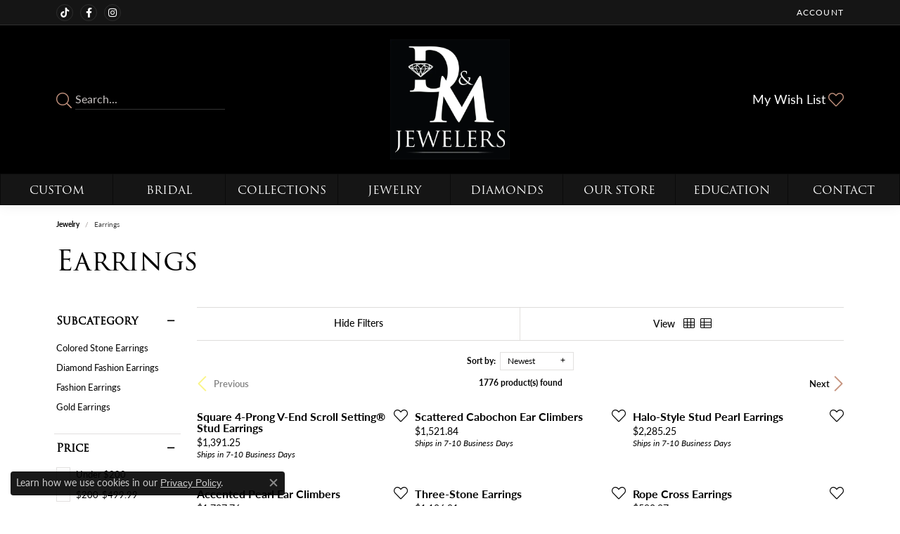

--- FILE ---
content_type: text/css
request_url: https://www.dmjewelers.net/css/local.css?t=3475
body_size: 856
content:
/*!
 * D&M Jewelers
 * Copyright 2008-2023 Punchmark
 */



.link-container .btn-link {
  position: relative;
}

.link-container .btn-link:after {
  content: "";
  position: absolute;
  bottom: 3px;
  left: 0;
  width: 100%;
  height: 1px;
  background: rgba(0,0,0,0.1);
}

.link-container .btn-link:hover,
.link-container .btn-link:focus {
  color: var(--primary);
}

section#home-slider {
  padding-top: 0 !important;
}

/* =================================================
	DARK HEADER ADJUSTMENTS
================================================= */

header .content-toolbar > .content-toolbar-inner > ul > li.himalaya-search .form-control {
  border-color: rgba(255,255,255,0.2);
}

header .content-toolbar > .content-toolbar-inner > ul > li.himalaya-search .form-control:hover,
header .content-toolbar > .content-toolbar-inner > ul > li.himalaya-search .form-control:focus {
  border-color: var(--primary);
  box-shadow: none !important;
}

header .content-toolbar > .content-toolbar-inner > ul > li > a:not(.btn) {
  color: white;
}

header .content-toolbar > .content-toolbar-inner > ul > li i {
  color: var(--primary);
}



/* =================================================
	DARK FOOTER ADJUSTMENTS
================================================= */

footer h6 {
  color: #000000 !important;
}

footer label,
footer address,
footer address a,
footer address a strong,
footer address > table tr > td > span,
footer address > table tr > td > strong,
footer .footerlinks li a,
footer .p,
footer p, 
footer p.copyrights,
footer p.copyrights * {
  color: #000000 !important;
}

footer p.copyrights,
footer p.copyrights * {
  font-size: 9px !important;
  letter-spacing: normal !important;
  color: #000000 !important;
}

footer .input-group {
  border-color: rgba(0,0,0,0.2) !important;
}

footer .input-group .form-control {
  color: rgba(0,0,0,0.2) !important;
}

footer .input-group .form-control::placeholder {
  color: rgba(0,0,0,0.5) !important;
}

footer .input-group .btn i {
  color: rgba(0,0,0,0.5) !important;
}

footer .input-group .btn:hover i,
footer .input-group .btn:focus i {
  color: rgba(0,0,0,1) !important;
}



/* =================================================
	DARK NAV ADJUSTMENTS
================================================= */

nav.navbar .nav-item .nav-link {
  border-top: 1px solid rgba(0,0,0,0.5);
}

nav.navbar .nav-item:last-child .nav-link {
  border-bottom: 1px solid rgba(0,0,0,0.5);
}

nav.navbar .nav-item .nav-link:hover, 
nav.navbar .nav-item .nav-link:focus, 
nav.navbar .nav-item.dropdown-is-open .nav-link,
nav.navbar .nav-item.show .nav-link {
  background: var(--primary) !important;
  border-color: var(--primary) !important;
  color: var(--dark) !important;
}

nav.navbar .dropdown > .dropdown-menu {
  border: 0 !important;
}

nav.navbar .dropdown > .dropdown-menu .dropdown-submenu .dropdown-menu {
  border: 0 !important;
  box-shadow: 0 0 0 1px rgba(0,0,0,0.05), 0 0 10px rgba(0,0,0,0.15) !important;
}


@media(min-width:768px){
	nav.navbar,
	nav.navbar .navbar-nav,
	nav.navbar .container,
	nav.navbar .navbar-collapse .inner-nav {
	  max-width: 100% !important;
	  padding-left: 0 !important;
	  padding-right: 0 !important;
	  border-radius: 0;
	  border: 0;
	}
	nav.navbar .nav-item {
	  width: 100%;
	  border-radius: 0;
	}
	nav.navbar .nav-item .nav-link {
	  border-top: 1px solid rgba(0,0,0,0.5);
	  border-bottom: 1px solid rgba(0,0,0,0.5);
	  border-left: 1px solid rgba(0,0,0,0.5);	  
	  padding: 4px 10px 0px 10px !important;
	  height: 100%;
	  border-radius: 0;
	  min-height: 45px;
	  font-size: 16px !important;
	}
	nav.navbar .nav-item:last-child .nav-link {
	  border-right: 1px solid rgba(0,0,0,0.5);
	}
}

@media(min-width:992px){
	nav.navbar .nav-item .nav-link {
	  padding: 4px 15px 0px 15px !important;
	}
}



/* =================================================
	HEADER
================================================= */

.toolbar {
  border-bottom: 1px solid #303030 !important;
}

.toolbar > .toolbar-inner > ul > li > a {
  letter-spacing: 0.075rem;
  font-size: 12px;
}

header .content-toolbar > .content-toolbar-inner > ul > li > a > i.icon-shopping-cart {
	-webkit-transform: scaleX(-1) translateY(3px);
	-moz-transform: scaleX(-1) translateY(3px);
	-o-transform: scaleX(-1) translateY(3px);
	-ms-transform: scaleX(-1) translateY(3px);
	transform: scaleX(-1) translateY(3px);
}

a#logo {
  min-width: 35%;
}

@media(min-width:575px){
	a#logo {
	  min-width: 165px;
	}
}
@media(min-width:768px){
	a#logo {
	  min-width: 185px;
	}
}
@media(min-width:992px){
	a#logo {
	  min-width: 185px;
	}
}
@media(min-width:1200px){
	a#logo {
	  min-width: 185px;
	}
}

@media(max-width: 767px){
	nav.navbar {
	  border: 0;
	}
	nav.navbar .navbar-toggler {
	  margin-top: -64px;
	}
}

/*	=================================================
	FOOTER
================================================= */

footer h6 {
  font-size: 16px;
  letter-spacing: 0.05rem;
}

footer label,
footer address,
footer address a,
footer address > table tr > td > span,
footer address > table tr > td > strong,
footer .footerlinks li a,
footer p, footer .p {
  font-size: 13px;
  letter-spacing: 0.05rem;
}

footer .footerlinks li a:hover, 
footer .footerlinks li a:focus,
footer a:hover,
footer a:focus,
footer address a:hover,
footer address a:focus,
footer address a:hover *,
footer address a:focus * {
  color: white !important;
}

footer address a strong.text-uppercase.small {
  display: none !important;
}

footer .input-group .btn:focus {
  box-shadow: none !important;
}

--- FILE ---
content_type: application/javascript
request_url: https://v6master-asics.shopfinejewelry.com/js/utils/ResizeObserverUtils.min.js?t=dmjewelers0475
body_size: 347
content:
var resizeObserverUtils={init:function(){window.detectResizedElements=resizeObserverUtils.detectResizedElements},detectResizedElements:function(selector,onElementResizeFunction){for(var $elementsToObserve=$(selector),i=0;i<$elementsToObserve.length;i++)resizeObserverUtils.onElementResize($elementsToObserve[i],onElementResizeFunction)},onElementResize:function(element,fn){if("ResizeObserver"in window&&"function"==typeof ResizeObserver)return new ResizeObserver((function(){fn(element)})).observe(element);var parentStyle="position:absolute;top:0px;left:0px;right:0px;bottom:0px;max-width:100%;overflow:hidden;visibility:hidden;pointer-events:none;z-index:-1;",childStyle="position:absolute;top:0px;left:0px;transition:0s;",resizeDetectionElement=document.createElement("div");resizeDetectionElement.style.cssText=parentStyle,resizeDetectionElement.dir="ltr";var shrinkDetectionElement=document.createElement("div");shrinkDetectionElement.style.cssText=parentStyle,shrinkDetectionElement.appendChild(document.createElement("div")).style.cssText=childStyle+"width:200%;height:200%;";var growDetectionElement=document.createElement("div");growDetectionElement.style.cssText=parentStyle;var growDetectionChildElement=growDetectionElement.appendChild(document.createElement("div"));growDetectionChildElement.style.cssText=childStyle,resizeDetectionElement.append(growDetectionElement),resizeDetectionElement.append(shrinkDetectionElement),element.append(resizeDetectionElement);var setScroll=function(){if(0===element.offsetWidth&&0===element.offsetHeight)return!1;var newWidth=element.offsetWidth+10,newHeight=element.offsetHeight+10;return growDetectionChildElement.style.width=newWidth+"px",growDetectionChildElement.style.height=newHeight+"px",growDetectionElement.scrollLeft=newWidth,growDetectionElement.scrollTop=newHeight,shrinkDetectionElement.scrollLeft=newWidth,shrinkDetectionElement.scrollTop=newHeight,!0},keepTryingToSetScrollUntilElementIsVisible=function(){if(!setScroll())var setScrollInterval=setInterval((function(){element&&!setScroll()||clearInterval(setScrollInterval)}),23)},lastWidth=0,lastHeight=0,stepTimeout=null,onScroll=function(){if(element.getBoundingClientRect){var bounding=element.getBoundingClientRect();width=Math.round(bounding.width),height=Math.round(bounding.height)}else var width=element.offsetWidth,height=element.offsetHeight;width===lastWidth&&height===lastHeight||(lastWidth=width,lastHeight=height,clearTimeout(stepTimeout),stepTimeout=setTimeout((function(){fn(element)}),23)),keepTryingToSetScrollUntilElementIsVisible()};growDetectionElement.addEventListener("scroll",onScroll),shrinkDetectionElement.addEventListener("scroll",onScroll),keepTryingToSetScrollUntilElementIsVisible()}};resizeObserverUtils.init();

--- FILE ---
content_type: application/javascript
request_url: https://v6master-asics.shopfinejewelry.com/js/widgets/gridV6.min.js?t=dmjewelers0475
body_size: 21531
content:
window.gridUtils={lastItemRequestUrl:null,lastItemRequestTime:null,shouldKillItemRequest:url=>{if(null===window.gridUtils.lastItemRequestTime)return window.gridUtils.lastItemRequestUrl=url,window.gridUtils.lastItemRequestTime=new Date,!1;return((new Date).getTime()-window.gridUtils.lastItemRequestTime.getTime())/1e3<.3&&url===window.gridUtils.lastItemRequestUrl||(window.gridUtils.lastItemRequestUrl=url,window.gridUtils.lastItemRequestTime=new Date,!1)},getJewelryRootBreadcrumb:()=>"object"==typeof window.pageInfo&&window.pageInfo.jewelryUrl&&window.pageInfo.allJewelryWord?'<li class="breadcrumb-item"><a href="'+window.pageInfo.jewelryUrl+'">'+window.pageInfo.allJewelryWord+"</a></li>":'<li class="breadcrumb-item"><a href="/jewelry">Jewelry</a></li>',scrubDescription:description=>{if(!description)return"";let scrubbed=description.length<100?description:description.substr(0,97)+"...";return scrubbed=scrubbed.replace(/"/g,"&quot;"),scrubbed}},$("body").on("click",".btn-inquire",(function(){var otherData={sessionID:window.pageInfo.session,customerID:window.pageInfo.customerID};"object"==typeof window.pageInfo.customer&&(otherData={...otherData,...window.pageInfo.customer});var itemID=$(this).data("item");$("#quick-viewer").hasClass("show")?($("#quick-viewer").modal("hide"),$("#quick-viewer").on("hidden.bs.modal",(function(e){inquiryJS.showModal("#gridV6-inquiry-modal","inquiry",itemID,"",otherData)}))):inquiryJS.showModal("#gridV6-inquiry-modal","inquiry",itemID,"",otherData)}));var urlStateObj={data:{catOrBrand:"",catOrBrandValue:"",qstring:"",category:"",categoryUrl:"",brand:"",subcategory:"",subcategoryUrl:"",url:"",urlFilters:"",pageNum:"",sortSpec:"",specials:!1,itemtag:"",caseLocation:"",collection:"",kw:"",passThroughFilter:"",is404:!1},initted:!1,urlSep:"?",catUrlsByID:{},init:function(strCatMap){this.initted=!0,this.catUrlsByID=JSON.parse(strCatMap)},clearUrl:function(){this.data.url="",this.data.urlFilters="",this.urlSep="?","catFirst"!=this.data.catOrBrand&&(this.data.category="",this.data.categoryUrl=""),"brandFirst"!=this.data.catOrBrand&&(this.data.brand=""),this.data.subcategory="",this.data.subcategoryUrl="",this.data.pageNum="",this.data.sortSpec="",this.data.itemtag="",this.data.caseLocation="",this.data.collection=""},setValue:function(name,value){value.constructor===Array&&(value=value.join()),"category"==name||"brand"==name||"subcategory"==name?this.data[name]=value:""!=value&&null!=value&&this.appendFilter(name+"="+value)},appendFilter:function(keyvar){this.data.urlFilters+=this.urlSep+keyvar,this.urlSep="&"},passThroughFilter:function(keyvar){""==this.data.passThroughFilter?this.data.passThroughFilter=keyvar:this.data.passThroughFilter+="&"+keyvar},appendUrl:function(keyvar){gridV6Controller.debug("appending URL:"+keyvar),this.data.url+=this.urlSep+keyvar,this.urlSep="&"},isValidUrl:function(){if("brandFirst"==this.data.catOrBrand&&""==this.data.brand)return console.log("invalid URL: brand is blank"),!1;if("catFirst"==this.data.catOrBrand){if(""==this.data.category)return console.log("invalid URL: category is blank"),!1;if(this.initted&&!this.catUrlsByID.hasOwnProperty(this.data.category+""))return console.log("invalid URL: category "+this.data.category+" is not found. initted:"+JSON.stringify(this.initted)),!1;if(1==this.is404)return console.log("invalid URL: page returned 404"),!1}return!0},buildStateUrl:function(init){if(null!=init&&0!=init||(""!=this.data.category&&this.catUrlsByID.hasOwnProperty(this.data.category+"")&&(this.data.categoryUrl=this.catUrlsByID[this.data.category]),""!=this.data.subcategory&&this.catUrlsByID.hasOwnProperty(this.data.subcategory)&&(this.data.subcategoryUrl=this.catUrlsByID[this.data.subcategory])),this.data.url="/jewelry",this.data.specials&&(this.data.url="/specials"),"brandFirst"==this.data.catOrBrand?(this.data.url+="/brand",this.data.url+="/"+this.data.brand,""!=this.data.categoryUrl&&(this.data.url+="/"+this.data.categoryUrl),""!=this.data.subcategoryUrl&&(this.data.url+="/"+this.data.subcategoryUrl)):"catFirst"==this.data.catOrBrand&&(this.data.url+="/"+this.data.categoryUrl,""!=this.data.subcategoryUrl&&(this.data.url+="/"+this.data.subcategoryUrl),""!=this.data.brand&&(this.data.url+="/brand",this.data.url+="/"+this.data.brand)),this.data.url+=this.data.urlFilters,""!=this.data.sortSpec&&this.appendUrl("sortSpec="+this.data.sortSpec),""!==this.data.kw&&-1===this.data.url.indexOf("kw=")&&this.appendUrl("kw="+this.data.kw),""!==this.data.itemtag&&-1===this.data.url.indexOf("itemtag=")&&this.appendUrl("itemtag="+this.data.itemtag),""!==this.data.caseLocation&&-1===this.data.url.indexOf("caseLocation=")&&this.appendUrl("caseLocation="+this.data.caseLocation),""!==this.data.collection&&-1===this.data.url.indexOf("collection=")&&this.appendUrl("collection="+this.data.collection),"object"==typeof window.pageInfo.customGridRedirects&&null!=window.pageInfo.customGridRedirects)for(var i in window.pageInfo.customGridRedirects)if(console.log("checking custom redirect: "+i),0==this.data.url.indexOf(i))return console.log("found custom redirect: "+i+'. Replacing "'+i+'" with '+window.pageInfo.customGridRedirects[i]+" in "+this.data.url),void(this.data.url=this.data.url.replace(i,window.pageInfo.customGridRedirects[i]))},getUrl:function(){var retUrl=this.data.url,sep=this.urlSep;return this.data.pageNum>1&&(retUrl+=sep+"pageNum="+this.data.pageNum,sep="&"),""!=this.data.passThroughFilter&&(retUrl+=sep+this.data.passThroughFilter,console.log("Allowing passthru filters: "+this.data.passThroughFilter)),retUrl}},defaultFilters={clearAllFiltersBtn:".clear-all-filters",activeFilterList:".active-filter-list",activeFilterElements:"div.active-filter-list span.active-filter",filterMain:".filters",filterLIs:"#grid-sidebar-accordion ul.grid-sidebar-elem-list li",filterLIsRelative:"li",filterInputs:"#grid-sidebar-accordion ul.grid-sidebar-elem-list input",filterULs:"ul.grid-sidebar-elem-list",children:"ul",filterOuter:".grid-sidebar-elem",init:function(){this.clearActiveFilters();var allFilters=gridV6Controller.catFirstFilters.concat(gridV6Controller.brandFirstFilters),triedFilters={};let globalFilters=["price","category","brand"];for(var i in allFilters)!triedFilters.hasOwnProperty(allFilters[i])&&$("#"+allFilters[i])&&(globalFilters.includes(allFilters[i])||$("#"+allFilters[i]).closest(this.filterOuter).remove()),triedFilters[allFilters[i]]=1;this.removeFilters($("#category").find("ul")),$("#category").length>0&&($(".subcategory-list").appendTo($("#category")),$("#subcategory").closest(this.filterOuter).remove(),$(".subcategory-list").attr("id","subcategory").addClass("filters"))},setUpDefaultFilters:function(){let $children=$("#category").find("ul");const map=gridV6Controller.categoryList;var baseLink="/jewelry/";for(i in 1==urlStateObj.data.specials&&(baseLink="/specials/"),map)$children.append('<li class="w-100"><a href="'+baseLink+map[i].categoryUrl+'" class="checkboxLabel"><input class="hide" type="checkbox" value="'+map[i].categoryUrl+'" data-value="'+map[i].categoryTitle+'" class="hide" aria-labelledby="checkbox_'+map[i].categoryUrl+'"><span class="custom-control-description" id="checkbox_'+map[i].categoryUrl+'">'+map[i].categoryTitle+"</span></a></li>");this.setupDefaultPriceFilter(),this.setUpFilterListeners();$.ajax({type:"GET",dataType:"json",url:"/api/async.php?t=brand&m=brand&a=get_all_active_brands",context:this,success:function(data){let $brandList=$("#brand").find("ul");data.retArr.forEach((brandInfo=>{let brand=brandInfo.collectionTitle,brandUrl=brandInfo.collectionUrl;$brandList.append('<li class="w-100"><label class="custom-control custom-checkbox"><input type="checkbox" aria-labelledby="checkbox_'+brandUrl+'" value="'+brandUrl+'" data-value="'+brandUrl+'" class="custom-control-input"><span class="custom-control-indicator"></span><span class="custom-control-description" id="checkbox_'+brand+'">'+brand+"</span></label></li>")})),this.setUpFilterListeners()}})},clearActiveFilters:function(){$(this.filterLIs+" input[type=checkbox]").filter(":checked").first();$(this.filterLIs+" input[type=checkbox]").prop("checked",!1),$(this.filterLIs).removeClass("active"),$(this.activeFilterList).addClass("hide"),$(this.activeFilterElements).remove()},setupDefaultPriceFilter(){let $priceList=$("#price").find("ul");["1-100","101-500","501-1000","1001-5000","5001-7000","7001-10000","10001-60000"].forEach((price=>{let price_split=price.split("-"),price_label="$"+price_split[0]+"-$"+price_split[1];$priceList.append('<li class="w-100"><label class="custom-control custom-checkbox"><input type="checkbox" aria-labelledby="checkbox_'+price+'" value="'+price+'" data-value="'+price+'" class="custom-control-input"><span class="custom-control-indicator"></span><span class="custom-control-description" id="checkbox_'+price+'">'+price_label+"</span></label></li>")}))},initActiveFilters:function(activeFilters){},setFilterChangeListener(DefaultFilters){$(DefaultFilters.filterInputs).off("change"),$(DefaultFilters.filterULs).each((function(ind,elem){$(this).find("input[type=checkbox]").each((function(i,e){$(this).on("change",(function(){$(DefaultFilters.filterInputs).off("change"),1==$(this).prop("checked")?$(this).closest("li").addClass("active"):$(this).closest("li").removeClass("active"),gridV6Controller.parseFilters($(this),!1),gridV6Controller.closeActiveTopGridFilterMenu()}))}))}))},setFilterClickListener(DefaultFilters){$(DefaultFilters.activeFilterElements).off("click"),$(DefaultFilters.activeFilterElements).on("click",(function(){var thisID=$(this).attr("id"),pos=(thisID=thisID.replace("filter_","")).indexOf(":"),selector="#"+thisID.substr(0,pos)+' input[value="'+thisID.substr(pos+1)+'"]';$(selector).prop("checked",!1).closest("li").removeClass("active"),$(this).remove(),gridV6Controller.parseFilters($(selector),!0)}))},setUpActiveFilters:function(activeFilters){},setUpFilterListeners:function(){this.setFilterChangeListener(this),this.setFilterClickListener(this)},removeFilters:function($children){$children.find(this.filterLIsRelative).remove()},muteFilter:function(selector){},unMuteFilter:function(selector){},mutexFilter:function(element){var changedFilter=null;return null!=element&&(void 0!==(changedFilter=element.closest(this.filterMain).attr("id"))&&""!=changedFilter||(changedFilter="subcategory"),element.prop("checked")&&$("#"+changedFilter)[0].hasAttribute("mutex")&&"1"==$("#"+changedFilter).attr("mutex")&&($("#"+changedFilter+" input[type=checkbox]").prop("checked",!1),$("#"+changedFilter+" input[type=checkbox]").closest(this.filterLIs).removeClass("active"),element.prop("checked",!0),element.closest("li").addClass("active"))),changedFilter},insertCheckboxes:function($children,valueSet){var valCount=0,hasBlank=!1;for(var idx in orderedArray=[],valueSet)orderedArray.push([idx,valueSet[idx][0]]);for(var i in orderedArray.sort((function(a,b){return-1!=a[1].indexOf("$")||-1!=b[1].indexOf("$")?0:(isNaN(a[1])||isNaN(b[1])?(aClean=a[1],bClean=b[1]):(aClean=parseFloat(a[1]),bClean=parseFloat(b[1])),aClean>bClean?1:aClean<bClean?-1:0)})),orderedArray){valCount++,idx=orderedArray[i][0],value=idx,""==idx&&(hasBlank=!0,value="_blank");var disabled="",disabledClass="";0==valueSet[idx][1]&&(disabled=' disabled="disabled"',disabledClass=" disabled");var childTitle="",diamondShapeClass="";"round"==valueSet[idx][0]||"princess"==valueSet[idx][0]||"pear"==valueSet[idx][0]||"cushion"==valueSet[idx][0]||"emerald"==valueSet[idx][0]||"marquise"==valueSet[idx][0]||"oval"==valueSet[idx][0]||"heart"==valueSet[idx][0]||"asscher"==valueSet[idx][0]||"radiant"==valueSet[idx][0]||"baguette"==valueSet[idx][0]||"straight baguette"==valueSet[idx][0]||"trillion"==valueSet[idx][0]?(childTitleText=valueSet[idx][0].toLowerCase().replace(/\b[a-z]/g,(function(letter){return letter.toUpperCase()})),childTitle=valueSet[idx][0],diamondShapeClass=" diamondShapeCheckbox"):childTitle=valueSet[idx][0];$children.closest("#category").length>0||$children.hasClass("subcategory")?$children.append('<li class="'+disabledClass+diamondShapeClass+' w-100"><a href="javascript:void(0);" class="checkboxLabel'+disabledClass+'"><input'+disabled+' type="checkbox" aria-labelledby="checkbox_'+value+'" value="'+value+'" data-value="'+valueSet[idx][0]+'" class="hide"><span class="custom-control-description" id="checkbox_'+value+'">'+childTitle+"</span></a></li>"):$children.append('<li class="'+disabledClass+diamondShapeClass+' w-100"><label class="custom-control custom-checkbox'+disabledClass+'"><input'+disabled+' type="checkbox" aria-labelledby="checkbox_'+value+'" value="'+value+'" data-value="'+valueSet[idx][0]+'" class="custom-control-input"><span class="custom-control-indicator"></span><span class="custom-control-description" id="checkbox_'+value+'">'+childTitle+"</span></label></li>")}return $("#category").find("input[type=checkbox]").addClass("hide"),{valCount:valCount,hasBlank:hasBlank}},groupActiveFilterCount:function(groupID){},setFilterChecked:function(groupID,value){},getFilterTitle:function(name){},getFilterValue:function(name){}},newSideFilters={clearAllFiltersBtn:".clear-all-filters",activeFilterList:".active-filter-list",activeFilterElements:"div.active-filter-list span.active-filter",filterMain:".filters",filterLIs:"#grid-sidebar-accordion ul.grid-sidebar-elem-list li",filterLIsRelative:"li",filterInputs:"#grid-sidebar-accordion ul.grid-sidebar-elem-list input",filterULs:"ul.grid-sidebar-elem-list",children:"ul",filterOuter:".grid-sidebar-elem",init:function(){var _this=this;1==window.pageInfo.hideAllPrices&&$("#price").remove(),$(_this.clearAllFiltersBtn).off("click"),$(_this.clearAllFiltersBtn).on("click",(function(){_this.clearActiveFilters()})),$("#category").length>0?($(".subcategory-list").appendTo($("#category")),$("#subcategory").closest(_this.filterOuter).remove(),$(".subcategory-list").attr("id","subcategory").addClass("filters")):$("#grid-sidebar-accordion .filters.collapse:first").show()},clearActiveFilters:function(){var $firstFilter=$(this.filterLIs+" input[type=checkbox]").filter(":checked").first();$(this.filterLIs+" input[type=checkbox]").prop("checked",!1),$(this.filterLIs).removeClass("active"),$(this.activeFilterList).addClass("hide"),$(this.activeFilterElements).remove(),gridV6Controller.parseFilters($firstFilter)},initActiveFilters:function(activeFilters){var _this=this;$(_this.activeFilterElements).remove(),$.each(activeFilters,(function(index){var values=index.split(":"),value=(values[0],values[1]),val=index,selector=_this.filterInputs+'[value="'+value+'"]';if(0==$(selector).length)return console.log("Error: "+selector+" not found."),!0;var filterValueTitle=$(selector).data("value").toLowerCase().replace(/ [a-z]/g,(function(letter){return letter.toUpperCase()})).replace(/^[a-z]/,(function(letter){return letter.toUpperCase()}));$(_this.activeFilterList).append('\t\t\t\t<span id="filter_'+val+'" class="btn btn-default btn-filter btn-sm btn-block justify-content-between active-filter">\t\t\t\t\t<span>'+filterValueTitle+'</span><i class="icon-close"></i>\t\t\t\t</span>\t\t\t'),$("#filter_"+val).show(200).delay(800).addClass("in")})),""==activeFilters||jQuery.isEmptyObject(activeFilters)||activeFilters.hasOwnProperty("length")&&0===activeFilters.length?$(_this.activeFilterList).addClass("hide"):$(_this.activeFilterElements).length>0&&$(_this.activeFilterList).removeClass("hide")},setUpActiveFilters:function(activeFilters){let _this=this;$(_this.activeFilterElements).remove(),$.each(activeFilters,(function(index){let valObj=activeFilters[index],filterValueTitle=(""+valObj.valueTitle).toLowerCase().replace(/ [a-z]/g,(function(letter){return letter.toUpperCase()})).replace(/^[a-z]/,(function(letter){return letter.toUpperCase()}));$(_this.activeFilterList).append('\t\t\t\t<span id="filter_'+valObj.value+'" class="btn btn-default btn-filter btn-sm btn-block justify-content-between active-filter">\t\t\t\t\t<span>'+filterValueTitle+'</span><i class="icon-close"></i>\t\t\t\t</span>\t\t\t'),$("#filter_"+valObj.value).show(200).delay(800).addClass("in")})),0===activeFilters.length?$(_this.activeFilterList).addClass("hide"):$(_this.activeFilterList).removeClass("hide")},setUpFilterListeners:function(){var _this=this;$(".checkboxLabel").off("click"),$(".checkboxLabel").on("click",(function(){let checkBoxes=$(this).find("input[type=checkbox]");return checkBoxes.prop("checked",!checkBoxes.prop("checked")).trigger("change"),!1})),$(_this.filterInputs).off("change"),$(_this.filterULs).each((function(ind,elem){$(this).attr("id");$(this).find("input[type=checkbox]").each((function(i,e){$(this).on("change",(function(){$(_this.filterInputs).off("change"),1==$(this).prop("checked")?$(this).closest("li").addClass("active"):$(this).closest("li").removeClass("active"),DeviceUtils.isMobileDevice()&&GridFilterUtils.isElementSubcatFilter(this)&&(GridFilterUtils.hideFilterMenu(),GridFilterUtils.hideSubcatFilterMenu()),gridV6Controller.parseFilters($(this),!1),gridV6Controller.closeActiveTopGridFilterMenu()}))}))})),$(_this.activeFilterElements).off("click"),$(_this.activeFilterElements).on("click",(function(){var thisID=$(this).attr("id"),pos=(thisID=thisID.replace("filter_","")).indexOf(":"),selector="#"+thisID.substr(0,pos)+' input[value="'+thisID.substr(pos+1)+'"]';console.log("unchecking:"+selector),$(selector).prop("checked",!1).closest("li").removeClass("active"),$(this).remove(),gridV6Controller.parseFilters($(selector),!0)})),$activeCat=$("#category li.active").first(),$activeCat.length?(console.log("adding subcats to aCTIVE cat"),$subcats=$(".subcategory-list"),$subcats.find("li").length?0==$activeCat.find(".subcategory-list").length&&(console.log("appending subcats to aCTIVE cat"),$subcats.appendTo($activeCat),$subcats.show(500)):(console.log("hiding subcats (no subcats)"),$subcats.hide())):"brand"==urlStateObj.catOrBrand&&(console.log("hiding subcats (no active cat)"),$(".subcategory-list").hide())},removeFilters:function($children){$children.find(this.filterLIsRelative).remove()},muteFilter:function(selector){"brand"!=urlStateObj.catOrBrand||"#subcategory"!=selector?($(selector).closest(this.filterOuter).hide().find(this.filterLIsRelative).remove(),gridV6Controller.toggleEmptyFiltersState()):$(selector).hide()},unMuteFilter:function(selector){$(selector).closest(this.filterOuter).not(".hiddenByConfig").show().removeClass("hide"),gridV6Controller.toggleEmptyFiltersState()},mutexFilter:function(element){var changedFilter=null;return null!=element&&(void 0!==(changedFilter=element.closest(this.filterMain).attr("id"))&&""!=changedFilter||(changedFilter="subcategory"),element.prop("checked")&&$("#"+changedFilter)[0].hasAttribute("mutex")&&"1"==$("#"+changedFilter).attr("mutex")&&($("#"+changedFilter+" input[type=checkbox]").prop("checked",!1),$("#"+changedFilter+" input[type=checkbox]").closest(this.filterLIs).removeClass("active"),element.prop("checked",!0),element.closest("li").addClass("active"))),changedFilter},insertCheckboxes:function($children,valueSet){var valCount=0,hasBlank=!1;for(var idx in orderedArray=[],valueSet)orderedArray.push([idx,valueSet[idx][0]]);for(var i in orderedArray.sort((function(a,b){return-1!=a[1].indexOf("$")||-1!=b[1].indexOf("$")?0:(isNaN(a[1])||isNaN(b[1])?(aClean=a[1],bClean=b[1]):(aClean=parseFloat(a[1]),bClean=parseFloat(b[1])),aClean>bClean?1:aClean<bClean?-1:0)})),orderedArray){valCount++,idx=orderedArray[i][0],value=idx,""==idx&&(hasBlank=!0,value="_blank");var disabled="",disabledClass="";0==valueSet[idx][1]&&(disabled=' disabled="disabled"',disabledClass=" disabled");var childTitle="",diamondShapeClass="";"round"==valueSet[idx][0]||"princess"==valueSet[idx][0]||"pear"==valueSet[idx][0]||"cushion"==valueSet[idx][0]||"emerald"==valueSet[idx][0]||"marquise"==valueSet[idx][0]||"oval"==valueSet[idx][0]||"heart"==valueSet[idx][0]||"asscher"==valueSet[idx][0]||"radiant"==valueSet[idx][0]||"baguette"==valueSet[idx][0]||"straight baguette"==valueSet[idx][0]||"trillion"==valueSet[idx][0]?(childTitleText=valueSet[idx][0].toLowerCase().replace(/\b[a-z]/g,(function(letter){return letter.toUpperCase()})),childTitle=valueSet[idx][0],diamondShapeClass=" diamondShapeCheckbox"):childTitle=valueSet[idx][0];$children.closest("#category").length>0||$children.hasClass("subcategory")?$children.append('<li class="'+disabledClass+diamondShapeClass+' w-100"><a href="javascript:void(0);" class="checkboxLabel'+disabledClass+'"><input'+disabled+' type="checkbox" aria-labelledby="checkbox_'+value+'" value="'+value+'" data-value="'+valueSet[idx][0]+'" class="hide"><span class="custom-control-description" id="checkbox_'+value+'">'+childTitle+"</span></a></li>"):$children.append('<li class="'+disabledClass+diamondShapeClass+' w-100"><label class="custom-control custom-checkbox'+disabledClass+'"><input'+disabled+' type="checkbox" aria-labelledby="checkbox_'+value+'" value="'+value+'" data-value="'+valueSet[idx][0]+'" class="custom-control-input"><span class="custom-control-indicator"></span><span class="custom-control-description" id="checkbox_'+value+'">'+childTitle+"</span></label></li>")}return $("#category").find("input[type=checkbox]").addClass("hide"),{valCount:valCount,hasBlank:hasBlank}},groupActiveFilterCount:function(groupID){return $("#"+groupID+" input:checked").length},setFilterChecked:function(groupID,value){var selector="#"+groupID+' input[value="'+value+'"]';0!=$(selector).length?$(selector).prop("checked",!0).closest("li").addClass("active"):console.log("Error: "+selector+" not found in setCheckedFilters.")},getFilterTitle:function(name){return $("#"+name).find("input[type=checkbox]:checked").first().data("value")},getFilterValue:function(name){return $("#"+name).find("input[type=checkbox]:checked").first().val()}},gridV6Controller={container:null,lastRequest:null,settings:{},dataObj:null,filters:null,sortBy:null,showAll:null,keyUpTimeoutHandle:null,keyUpTimeoutMS:1100,oldKeywordsValue:null,groups:[],outputString:"",pageNum:1,firstLoad:!0,brands_active:null,filterMap:null,topDownFilters:!1,lookupKeyPrefix:"",filterMapVersion:null,catFirstFilters:["subcategory","price","brand","is","availability","style","materials","gemstone","diamondshape","gender","length","width","collection"],brandFirstFilters:["line","category","subcategory","price","is","availability","style","materials","gemstone","diamondshape","gender","length","width","collection"],initialSelections:{},currentHash:null,reload:!1,cdnRoot:null,cdnVersion:null,cdnImgSubdomain:null,cdnStylesSubdomain:null,imgAspectRatio:null,init:function(options){return this.settings=$.extend({},this.defaults,options),this.container=$(""+this.settings.grid),this.setUpGroups(),qStringArray=this.getQString(),this.setUpHTMLConfigs(),this.filterObj=!0!==this.topDownFilters?newSideFilters:topFilters,""==window.pageInfo.catOrBrand&&(this.filterObj=defaultFilters),window.pageInfo.hasOwnProperty("sortItemsBy")&&$(".sortByMenuOptions").val(window.pageInfo.sortItemsBy),this.filterObj.setUpFilterListeners(),gridV6.setUpPaginationListeners(),gridV6.setUpItemListeners(),this.setUpListeners(),this.removeUnwantedFilters(),this.filterObj.init(),this.toggleEmptyFiltersState(),$(".empty-results-box").addClass("hide"),1==this.firstLoad&&(""!=$("#fetchQString").val()||$("#pageNum").length>0&&$("#pageNum").val()>parseInt(1))?(this.reload=!0,this.pageNum=$("#pageNum").val(),oldURL=$("#fetchQString").val(),this.debug("Reloading from stateStore: page:"+this.pageNum+" oldURL:"+oldURL),gridV6.send(oldURL)):1==this.firstLoad?this.loadFromUrl():1==this.firstLoad&&""!=document.location.hash.substring(1)?this.loadFromHash(document.location.hash.substring(1)):qStringArray.hasOwnProperty("initHash")&&""!=qStringArray.initHash&&0==qStringArray.initHash.indexOf("grid/")?(initHash=qStringArray.initHash,""!=initHash&&this.loadFromHash(initHash)):1==this.settings.FetchOnStartup&&gridV6.send(),$("#pageState").val("1"),""!=window.pageInfo.catOrBrand?this.grabFilterMap():this.grabCategoryList(),$(this.container)},removeUnwantedFilters:function(){"brandFirst"==urlStateObj.data.catOrBrand?$("#brand").closest(this.filterObj.filterOuter).remove():"catFirst"==urlStateObj.data.catOrBrand&&$("#category").closest(this.filterObj.filterOuter).remove()},filtersArePositionedAtTopOfGrid:function(){return"object"==typeof pageInfo&&null!==pageInfo&&"productGridFilterPosition"in window.pageInfo&&"top"==window.pageInfo.productGridFilterPosition},closeActiveTopGridFilterMenu:function(){if(gridV6Controller.filtersArePositionedAtTopOfGrid()){var shownFilterID=$("#grid-sidebar-accordion .filters.show").attr("id"),$shownFilterToggle=$("[data-bs-target='#"+shownFilterID+"']");if($shownFilterToggle.length>0&&"object"==typeof bootstrap&&null!==bootstrap&&"Dropdown"in bootstrap&&["object","function"].indexOf(typeof bootstrap.Dropdown)>-1&&null!==bootstrap.Dropdown&&"getOrCreateInstance"in bootstrap.Dropdown)bootstrap.Dropdown.getOrCreateInstance($shownFilterToggle[0]).toggle()}},toggleEmptyFiltersState:function(){(gridV6Controller.filtersArePositionedAtTopOfGrid()?$(".grid-sidebar-elems-wrapper .grid-sidebar-elem:visible").length>0:$(".grid-sidebar-accordion "+this.filterObj.filterOuter+":visible").length>0)?$("#noFilters").remove():0==$("#noFilters").length&&$(".active-filter-list").closest(".grid-sidebar-elem").after('<div id="noFilters"><h5>Filter by:</h5><p>No filters available.</p></div>')},setUpHTMLConfigs:function(){for(i in window.pageInfo)null===window.pageInfo[i]&&(window.pageInfo[i]="");this.cdnStylesUrl=window.pageInfo.cdnStaticUrl,this.filterMapVersion=window.pageInfo.filterMapVersion,this.cdnVersion=window.pageInfo.cdnVersion,this.cdnImagesUrl=window.pageInfo.imagesUrl,this.imgAspectRatio=""==window.pageInfo.imageAspectRatio?"":window.pageInfo.imageAspectRatio,urlStateObj.data.catOrBrand=window.pageInfo.catOrBrand,urlStateObj.data.catOrBrandValue=window.pageInfo.catOrBrandValue,urlStateObj.data.brand=window.pageInfo.brand,urlStateObj.data.category=window.pageInfo.category,urlStateObj.data.categoryUrl=window.pageInfo.categoryUrl,urlStateObj.data.subcategory=window.pageInfo.subcategory,urlStateObj.data.subcategoryUrl=window.pageInfo.subcategoryUrl,this.topDownFilters=window.pageInfo.topDownFilters,urlStateObj.data.is404=window.pageInfo.is404,urlStateObj.data.specials=window.pageInfo.specials},loadFromUrl:function(){var qstring=window.location.search.substr(1),params=this.getQString(qstring);this.outputString="",urlStateObj.data.url="";for(var group,gi=0;group=this.groups[gi];gi++)if(group.active=[],"brand"==group.id){if(""!=window.pageInfo.brand){var value=window.pageInfo.brand;this.initialSelections[group.id+":"+value]=1,group.active=[value],this.outputString+="&"+group.id+"="+encodeURIComponent(value)}}else if("category"==group.id){if(""!=window.pageInfo.category){value=window.pageInfo.category;this.initialSelections[group.id+":"+value]=1,group.active=[value],this.outputString+="&"+group.id+"="+encodeURIComponent(value)}}else if("subcategory"==group.id){if(""!=window.pageInfo.subcategory){value=window.pageInfo.subcategory;this.initialSelections[group.id+":"+value]=1,group.active=[value],this.outputString+="&"+group.id+"="+encodeURIComponent(value)}}else if(params.hasOwnProperty(group.id)){if((value=params[group.id]).indexOf("%")>-1&&(value=decodeURI(value)),-1!=value.indexOf(",")){var values=value.split(",");for(i in group.active=values,values)this.initialSelections[group.id+":"+values[i]]=1}else this.initialSelections[group.id+":"+value]=1,group.active=[value];this.outputString+="&"+group.id+"="+encodeURIComponent(value),urlStateObj.appendFilter(group.id+"="+encodeURIComponent(value))}if(params.hasOwnProperty("kw")?(urlStateObj.data.kw=params.kw,this.outputString+="&kw="+encodeURIComponent(params.kw),urlStateObj.appendFilter("kw="+encodeURIComponent(params.kw)),$("input[name=kw]").val(params.kw),$("body").addClass("search-results-page")):$("input[name=kw]").val(""),console.log(urlStateObj.data),params.hasOwnProperty("sortSpec")){value=params.sortSpec;this.sortBy=value,urlStateObj.data.sortSpec=value,this.outputString+="&sortSpec="+encodeURIComponent(urlStateObj.data.sortSpec),$(".sortByMenuOptions").val(value)}var allowed_qstrings=["utm_source","utm_medium","utm_content","utm_campaign","_vsrefdom"];for(i in allowed_qstrings)params.hasOwnProperty(allowed_qstrings[i])&&urlStateObj.passThroughFilter(allowed_qstrings[i]+"="+encodeURIComponent(params[allowed_qstrings[i]]));params.hasOwnProperty("showAll")&&(this.showAll=!0,urlStateObj.appendFilter("showAll=true")),params.hasOwnProperty("itemtag")&&(urlStateObj.data.itemtag=params.itemtag,urlStateObj.appendFilter("itemtag="+params.itemtag)),params.hasOwnProperty("caseLocation")&&(urlStateObj.data.caseLocation=params.caseLocation,urlStateObj.appendFilter("caseLocation="+params.caseLocation)),params.hasOwnProperty("collection")&&(params.collection=params.collection.replace(/&/g,"%26"),urlStateObj.data.collection=params.collection,urlStateObj.appendFilter("collection="+params.collection)),params.hasOwnProperty("pageNum")?(this.pageNum=params.pageNum,urlStateObj.data.pageNum=this.pageNum):this.pageNum=1,urlStateObj.buildStateUrl(!0),urlStateObj.isValidUrl()?gridV6.send():(console.log("not sending."),gridV6.showEmptyResultsError())},loadFromState:function(newState){var qstring=newState.qstring;this.debug("newState:"+newState.url);var params=this.getQString(qstring);this.outputString="",urlStateObj.data=newState;for(var group,gi=0;group=this.groups[gi];gi++)if(group.active=[],"brand"==group.id){if(""!=window.pageInfo.brand){var value=window.pageInfo.brand;this.initialSelections[group.id+":"+value]=1,group.active=[value],this.outputString+="&"+group.id+"="+encodeURIComponent(value)}}else if("category"==group.id){if(""!=window.pageInfo.category){value=window.pageInfo.category;this.initialSelections[group.id+":"+value]=1,group.active=[value],this.outputString+="&"+group.id+"="+encodeURIComponent(value)}}else if("subcategory"==group.id){if(""!=window.pageInfo.subcategory){value=window.pageInfo.subcategory;this.initialSelections[group.id+":"+value]=1,group.active=[value],this.outputString+="&"+group.id+"="+encodeURIComponent(value)}}else if(params.hasOwnProperty(group.id)){if(-1!=(value=params[group.id]).indexOf(",")){var values=value.split(",");for(i in values)this.initialSelections[group.id+":"+values[i]]=1,group.active=values}else this.initialSelections[group.id+":"+value]=1,group.active=[value];this.outputString+="&"+group.id+"="+encodeURIComponent(value)}if(params.hasOwnProperty("kw")?(urlStateObj.data.kw=params.kw,this.outputString+="&kw="+encodeURIComponent(params.kw),$("input[name=kw]").val(params.keywords),$("body").addClass("search-results-page")):$("input[name=kw]").val(params.keywords),params.hasOwnProperty("sortSpec")){value=params.sortSpec;this.sortBy=value,this.outputString+="&sortSpec="+encodeURIComponent(this.sortBy),$(".sortByMenuOptions").val(value)}params.hasOwnProperty("showAll")&&(this.showAll=!0),params.hasOwnProperty("pageNum")?this.pageNum=params.pageNum:this.pageNum=1,params.hasOwnProperty("keywords")?($("input[name=search]").val(params.keywords),this.outputString+="&keywords="+encodeURIComponent(params.keywords)):$("input[name=search]").val(""),gridV6.send()},setUpGroups:function(){var _this=this;_this.groups=[],_this.filters=$(_this.settings.filters),_this.filters.each((function(){var id=$(this).attr("id");if(!("brandFirst"==window.pageInfo.catOrBrand&&"brand"==id||"catFirst"==window.pageInfo.catOrBrand&&"category"==id))return"active-filter-list"==id||void _this.groups.push({$children:$(this).find("ul"),active:[],id:id})}))},setUpListeners:function(){var _this=this;$(".show-all-btn").on("click",(function(){_this.showAll=!0,gridV6.send()})),$(".sortByMenuOptions").on("change",(function(){let value=$(this).val();""!=value&&(_this.sortBy=value,urlStateObj.data.sortSpec=value,_this.concatenate())})),window.onpopstate=function(e){document.location;if(console.log("old state event:"+JSON.stringify(e)),void 0!==e.state){console.log("old stateData:"+JSON.stringify(e.state.state));var stateData=e.state.state;stateData.url==urlStateObj.data.url&&stateData.pageNum==urlStateObj.data.pageNum?_this.debug("newState: same (current:"+urlStateObj.data.url+" found:"+stateData.url+")"):(_this.debug("newState: new (current:"+urlStateObj.data.url+" found:"+stateData.url+")"),_this.loadFromState(stateData),""!=window.pageInfo.catOrBrand?_this.grabFilterMap():_this.grabCategoryList())}else console.log("no state data found.")}},clearSearch:function(){urlStateObj.data.kw="",$("input[name=kw]").val("")},parseFilters:function(element,uncheckOne){var _this=this,activeFilters=[],changedFilter=_this.filterObj.mutexFilter(element);urlStateObj.data.kw="","category"!=changedFilter&&"subcategory"!=changedFilter||(uncheckOne=!1),"brand"!=changedFilter&&"category"!=changedFilter&&"subcategory"!=changedFilter||pageDetails.changePageDetails(element),_this.pageNum=1;var affected=!1,lookupKeys=[_this.lookupKeyPrefix],brandHideSubcats=!1;if("brandFirst"==urlStateObj.data.catOrBrand||1==urlStateObj.data.specials)if(0==_this.filterObj.groupActiveFilterCount("category"))brandHideSubcats=!0,console.log("brandHideSubcats"),_this.filterObj.muteFilter("#subcategory"),1==urlStateObj.data.specials&&"category"==changedFilter&&(urlStateObj.data.catOrBrand="",urlStateObj.data.category="",urlStateObj.data.subcategory="");else if(1==urlStateObj.data.specials&&"category"==changedFilter){urlStateObj.data.catOrBrand="catFirst";var msg="";1==element.prop("checked")&&(msg=" to:"+element.val()),_this.debug("Changing specials category"+msg)}for(var group,gIdx=0;group=_this.groups[gIdx];gIdx++)if(values=[],brandHideSubcats&&"subcategory"==group.id)group.active="";else{var oldLookupKeys=$.extend(!0,{},lookupKeys),newKeyCount=0;if(0==affected)group.$children.children("li").children("a,label").find("input[type=checkbox]:checked").each((function(i,e){var value=$(this).val();console.log("parsed: "+group.id+" val:"+value),values.push(value);var valueTitle=$(this).data("value");value=""==value?"_blank":value,activeFilters.push({value:group.id+":"+value,valueTitle:valueTitle}),newKeys=_this.appendKeyToLookupKeys(value,group.id,oldLookupKeys),1==++newKeyCount?lookupKeys=newKeys:newKeyCount>1&&(lookupKeys=lookupKeys.concat(newKeys))})),group.active=values,changedFilter==group.id&&(affected=!0,window.hasOwnProperty("debugg")&&console.log("filter length: "+JSON.stringify(group.$children.children("li").children("a").find("input[type=checkbox]").length)+" values:"+JSON.stringify(values)));else{if(group.active="",1==uncheckOne){var vals=_this.getGroupVals(group);group.active=vals.vals}if(_this.filterObj.removeFilters(group.$children),0==_this.addAllowedFilters(gIdx,lookupKeys)&&1==uncheckOne&&(_this.setCheckedFilters(gIdx),group.active.length>0))for(idx in lookupKeys=[],group.active)newKeys=_this.appendKeyToLookupKeys(group.active[idx],group.id,oldLookupKeys),lookupKeys=lookupKeys.concat(newKeys)}}0==uncheckOne&&_this.filterObj.setUpActiveFilters(activeFilters),_this.filterObj.setUpFilterListeners(),_this.concatenate()},setCheckedFilters:function(groupIdx){var group=this.groups[groupIdx];for(i in group.active){var value=group.active[i],groupID=group.id;this.filterObj.setFilterChecked(groupID,value)}},addAllowedFilters:function(groupIdx,lookupKeys){var group=this.groups[groupIdx];if(0==group.hasOwnProperty("id"))return void console.log("group doesn't exist in addAllowedFilters");if(""==group.id||void 0===group.id)return void console.log("group id is blank in addAllowedFilters");var valueSet=[],valuesExist=!1;for(var ikey in lookupKeys){var lookupKey=lookupKeys[ikey];if(null!=this.filterMap&&this.filterMap.hasOwnProperty(lookupKey)){if(this.filterMap[lookupKey].hasOwnProperty(group.id))if(valuesExist=!0,0==valueSet.length)valueSet=$.extend(!0,{},this.filterMap[lookupKey][group.id]);else for(var j in newV=this.filterMap[lookupKey][group.id],newV)if(valueSet.hasOwnProperty(j)){var num=valueSet[j][1];num+=newV[j][1],valueSet[j][1]=num}else valueSet[j]=newV[j]}else this.debug("key not found for "+group.id+": "+lookupKey)}void 0!==group.id&&"gender"===group.id&&Object.keys(valueSet).forEach((function(key){"string"==typeof valueSet[key][0]&&valueSet[key][0].length&&(valueSet[key][0]=valueSet[key][0].replace(/(^([a-zA-Z\p{M}]))|([ -][a-zA-Z\p{M}])/g,(function(s){return s.toUpperCase()})))}));var result=this.filterObj.insertCheckboxes(group.$children,valueSet);var hidden=!1;return 1==result.valCount&&1==result.hasBlank?(this.filterObj.muteFilter("#"+group.id),hidden=!0):result.valCount>45&&("length"==group.id||"width"==group.id)?(console.log("hiding filter(too many vals): "+group.id),this.filterObj.muteFilter("#"+group.id),hidden=!0):1==valuesExist?this.filterObj.unMuteFilter("#"+group.id):(this.filterObj.muteFilter("#"+group.id),hidden=!0),hidden},appendKeyToLookupKeys:function(val,id,lookupKeys){var newLookupKeys=[];for(var key in lookupKeys){var prepend=lookupKeys[key];newLookupKeys.push(prepend+"->"+id+":"+val)}return newLookupKeys},getGroupVals:function(group){var vals=[],activeFilters=[];return group.$children.find("input:checked").each((function(idx){vals.push($(this).val()),activeFilters.push({value:group.id+":"+value,valueTitle:$(this).data("value")})})),{vals:vals,activeFilters:activeFilters}},concatenate:function(soloFilter){this.outputString="",urlStateObj.clearUrl(),$(".empty-results-box").addClass("hide");for(var group,i=0;group=this.groups[i];i++)null!=soloFilter&&group.id!=soloFilter||(""!=group.active&&(this.outputString+="&"+group.id+"="+encodeURIComponent(group.active)),urlStateObj.setValue(group.id,group.active));null!=this.sortBy&&(this.outputString+="&sortSpec="+encodeURIComponent(this.sortBy),urlStateObj.data.sortSpec=this.sortBy),!this.outputString.length&&(this.outputString="&filter=all"),this.pageNum=1,urlStateObj.buildStateUrl(),gridV6.send()},changePageHash:function(hash){document.location.hash.substring(1)==hash?console.log("not changing hash: "+document.location.hash):1==this.reload?(console.log("replacing hash in parent: "+document.location.hash+" to: "+hash),history.replaceState({hash:hash},"title 3",document.location.origin+document.location.pathname+"#"+hash)):(console.log("changing hash in parent: "+document.location.hash+" to: "+hash),history.pushState({hash:hash},"title 3",document.location.origin+document.location.pathname+"#"+hash)),this.reload=!1},changePageState:function(){var currURL=location.pathname+location.search+location.hash,newUrl=urlStateObj.getUrl();""==newUrl||currURL==newUrl?history.replaceState({state:urlStateObj.data},"title 3",document.location.origin+currURL):1==this.reload||1==this.firstLoad?history.replaceState({state:urlStateObj.data},"title 3",document.location.origin+newUrl):history.pushState({state:urlStateObj.data},"title 3",document.location.origin+newUrl),this.reload=!1},defaults:{grid:"div.grid",filters:"#grid-sidebar-accordion .filters",paginateHdrElem:".itemsFound",paginationContainer:".pagination.pagenums",paginationNav:".pagination.prevnext",FetchOnStartup:!0,url:"/api/fetch/grid/fetch/get_results?readonly=1",numResults:24,sortOrder:"desc",debug:!0},grabCategoryList:function(){if($("#categoryList").length){const catList=JSON.parse($("#categoryList").val());this.categoryList=catList,this.populateDefaultFilters()}else $("#stateStore").append('<input type="hidden" name="categoryList" id="categoryList">'),$.ajax({type:"GET",dataType:"json",url:"/api/fetch/widgetFeed/lists/get_cat_list?parentCatID=0",context:this,success:function(data){this.categoryList=data.list,$("#categoryList").val(JSON.stringify(this.categoryList)),this.populateDefaultFilters()}})},getFilterFileName:()=>window.pageInfo.monolithFilterMap&&"0"===window.pageInfo.monolithFilterMap?"catFirst"==urlStateObj.data.catOrBrand?"cat_"+urlStateObj.data.catOrBrandValue+"_filterMap.json":"brand_"+urlStateObj.data.catOrBrandValue+"_filterMap.json":"filterMap.json",grabFilterMap:function(){var url="/cache/"+this.getFilterFileName()+"?v="+this.filterMapVersion;$.ajax({type:"GET",dataType:"json",url:url,context:this,success:function(data){this.filterMap=data,this.populateFiltersFromMap()}})},populateDefaultFilters(){this.filterObj.setUpDefaultFilters()},populateFiltersFromMap:function(){if(""==window.pageInfo.catOrBrand)return this.populateDefaultFilters();$("#grid-price-range-text").closest("li").remove(),urlStateObj.init(JSON.stringify(this.filterMap.categoryMap)),urlStateObj.data.specials&&(this.filterMap.hasOwnProperty("specials")?(this.filterMap=this.filterMap.specials,this.lookupKeyPrefix="ALL"):console.log("Error. No specials branch of filterMap!")),(this.filterMap.hasOwnProperty("catFirst")||this.filterMap.hasOwnProperty("brandFirst"))&&("catFirst"==urlStateObj.data.catOrBrand?(this.lookupKeyPrefix="category:"+urlStateObj.data.catOrBrandValue,this.filterMap=this.filterMap.catFirst):"brandFirst"==urlStateObj.data.catOrBrand&&(this.lookupKeyPrefix="brand:"+urlStateObj.data.catOrBrandValue,this.filterMap=this.filterMap.brandFirst));for(var group,brandHideSubcats=!1,lookupKeys=[this.lookupKeyPrefix],gIdx=0;group=this.groups[gIdx];gIdx++){if(values=[],"category"!=group.id||0!=group.active.length||"brandFirst"!=urlStateObj.data.catOrBrand&&1!=urlStateObj.data.specials){if(brandHideSubcats&&"subcategory"==group.id){this.filterObj.muteFilter("#subcategory");continue}}else brandHideSubcats=!0;var oldLookupKeys=$.extend(!0,{},lookupKeys);if(this.filterObj.removeFilters(group.$children),0==this.addAllowedFilters(gIdx,lookupKeys)&&(this.setCheckedFilters(gIdx),group.active.length>0))for(idx in lookupKeys=[],group.active)newKeys=this.appendKeyToLookupKeys(group.active[idx],group.id,oldLookupKeys),lookupKeys=lookupKeys.concat(newKeys)}this.filterObj.initActiveFilters(this.initialSelections),this.filterObj.setUpFilterListeners()},getQString:function(query){var match,pl=/\+/g,search=/([^&=]+)=?([^&]*)/g,decode=function(s){return decodeURIComponent(s.replace(pl," "))};null==query&&(query=window.location.search.substring(1));for(var urlParams={};match=search.exec(query);)urlParams[decode(match[1])]=decode(match[2]);return urlParams},debug:function(str){0!=this.settings.debug&&window.console&&window.console.log&&window.console.log(str)},capitalizeFirstLetter:function(string){return string[0].toUpperCase()+string.slice(1)}},gridV6={numPages:1,setUpPaginationListeners:function(){var _this=this;$(".pagination li a").off("click"),$(".pagination li a").on("click",(function(e){e.preventDefault(),$(this).hasClass("show-all-btn")?(_this.showAll=!0,gridV6.send()):_this.turnPage(this)}))},wishListAddCallBack:function(itemID,success){1==success&&$(".grid-item[data-item="+itemID+"]").addClass("item-in-a-wishlist").find(".btn-wishlist").data("wishlistaction","view").attr("aria-label","View in wishlist")},setUpItemListeners:function(){wishListJS.addItemCallbackFunc=this.wishListAddCallBack},lazyLoad:function($show){},OnData:function(data){var _this=this;wishListJS.addItemCallbackFunc=_this.wishListAddCallBack,window.pageInfo.bannerButtonImage;var container=$(gridV6Controller.container);$(".grid-item").remove(),gridV6Controller.firstLoad=!1,$(".empty-results-box").addClass("hide"),itemCount=0,_this.ProductsMovable.setUpSortable(data.meta,data.request);let itemIDs=[];$.each(data.rows,(function(i,item){itemCount++;var d={},gridBadge="";d.gridBadge="",item.jsonData&&item.jsonData.gridBadge&&""!=item.jsonData.gridBadge&&(gridBadge=item.jsonData.gridBadge,d.gridBadge=gridBadge);d.availability="",d.availabilityText="",d.enableCheckout=item.hasOwnProperty("enableCheckout")?parseInt(item.enableCheckout):0,item.availability&&item.enableCheckout&&"1"===item.enableCheckout&&!window.pageInfo.gridHideAvailabilityText&&(d.availability=item.availability,d.availabilityText=window.pageInfo.availabilityOptions[item.availability]);var msrpNum,onSaleClass="on-sale-circle",onSalePercentOff="",retailNum=parseFloat(item.retail),saleNum=parseFloat(item.salePrice);if(saleNum>0)var finalPrice=saleNum;else finalPrice=retailNum;item.hasOwnProperty("MSRP")&&(msrpNum=item.MSRP);const __cur=window.pageInfo&&window.pageInfo.userCurrency?window.pageInfo.userCurrency:window.userCurrency||"USD",currencyRetail=item.currencyRetail||("undefined"!=typeof CurrencyUtils?CurrencyUtils.formatPrice(parseFloat(String(item.retail).replace(/[^0-9.-]/g,"")),__cur):"$"+item.fRetail),currencySale=item.currencySalePrice||("undefined"!=typeof CurrencyUtils?CurrencyUtils.formatPrice(parseFloat(String(item.salePrice).replace(/[^0-9.-]/g,"")),__cur):"$"+item.fSalePrice);0!=saleNum&&saleNum<retailNum||item.hasOwnProperty("MSRP")?!item.hasOwnProperty("MSRP")||0!=saleNum&&saleNum<msrpNum?item.hasOwnProperty("MSRP")?(d.retail='<strike aria-hidden="true">'+currencyRetail+"</strike> <span>"+currencySale+"</span> <span><label>MSRP:</label> "+(item.currencyMSRP||("undefined"!=typeof CurrencyUtils?CurrencyUtils.formatPrice(item.MSRP,item.currencyCode||window.pageInfo.userCurrency||"USD"):new Intl.NumberFormat(void 0,{style:"currency",currency:item.currencyCode||window.pageInfo.userCurrency||"USD"}).format(item.MSRP)))+'</span><span class="sr-only">Original price: '+currencyRetail+", now on sale for "+currencySale+". Manufacturer&rsquo;s Suggested Retail Price: "+(item.currencyMSRP||("undefined"!=typeof CurrencyUtils?CurrencyUtils.formatPrice(item.MSRP,item.currencyCode||window.pageInfo.userCurrency||"USD"):new Intl.NumberFormat(void 0,{style:"currency",currency:item.currencyCode||window.pageInfo.userCurrency||"USD"}).format(item.MSRP)))+"</span>",onSalePercentOff=Math.floor(getPercentageChange(parseFloat(item.retail.toString().replace(/\,/g,"")),parseFloat(item.salePrice.toString().replace(/\,/g,""))-.01)+1e-5),finalPrice=parseInt(item.fSalePrice.replace(/\,/g,""))):(d.retail='<strike aria-hidden="true">'+currencyRetail+"</strike> <span>"+currencySale+'</span><span class="sr-only">Original price: '+currencyRetail+", now on sale for "+currencySale+"</span>",onSalePercentOff=Math.floor(getPercentageChange(parseFloat(item.retail.toString().replace(/\,/g,"")),parseFloat(item.salePrice.toString().replace(/\,/g,""))-.01)+1e-5),finalPrice=parseInt(item.fSalePrice.replace(/\,/g,""))):(d.retail=currencyRetail+"<span><label>MSRP:</label> "+(item.currencyMSRP||("undefined"!=typeof CurrencyUtils?CurrencyUtils.formatPrice(item.MSRP,item.currencyCode||window.pageInfo.userCurrency||"USD"):new Intl.NumberFormat(void 0,{style:"currency",currency:item.currencyCode||window.pageInfo.userCurrency||"USD"}).format(item.MSRP)))+"</span>",onSaleClass="",finalPrice=parseInt(item.fRetail.replace(/\,/g,""))):(d.retail=currencyRetail,onSaleClass="",finalPrice=parseInt(item.fRetail.replace(/\,/g,""))),(0==item.retail||item.hasOwnProperty("hidePrice")&&1==item.hidePrice||1==window.pageInfo.hideAllPrices)&&(d.retail=window.pageInfo.hidePriceMessage,onSaleClass=""),""==item.itemTitle&&(item.itemTitle=item.styleNo);var shortItemTitle=item.itemTitle.length<=60?item.itemTitle:item.itemTitle.substr(0,57)+"...";d.description=window.gridUtils.scrubDescription(item.description);""!=item.categoryUrl&&item.categoryUrl;var vendorName=""!=item.collectionTitle&&null!=item.collectionTitle?item.collectionTitle:item.hasOwnProperty("vendor")&&""!=item.vendor&&null!=item.vendor?item.vendor:"Our Stock";"null"!=vendorName&&""!=vendorName&&null!=vendorName||(vendorName="Our Stock"),d.gridVendor=1!=window.pageInfo.showDesignerOnGrid?"":vendorName,d.gridPrice=1!=window.pageInfo.showPriceOnGrid?"":d.retail,d.gridTitle=1!=window.pageInfo.showTitleOnGrid?"":shortItemTitle;var altTag=1!=window.pageInfo.showTitleOnGrid?"":shortItemTitle;altTag=JSON.stringify(altTag).replace(/"/g,"").replace(/&quot;/g,"").replace(/'/g,""),d.gridTitleAltTag=altTag,d.stockLevel=parseInt(item.stockLevel);if("00098"==item.vendorID){var imageSource="edgeImagesUrl";-1!=item.folderName.indexOf("items/")&&("items/",imageSource="imagesUrl"),imagePath=window.pageInfo[imageSource]}else if("00067"==item.vendorID)imageSource="imagesUrl",imagePath=window.pageInfo[imageSource];else{var aspectFolder="1x1"==_this.imgAspectRatio&&1==item.has1x1?_this.imgAspectRatio+"/":"";imagePath="//imgs-s1.jewelryimages.net/vendor-jewelry-images/galleries/"+item.folderName+"/"+aspectFolder}_this.cdnVersion;if(d.posProduct=!1,(item.folderName&&item.folderName.includes("images/edge/")||"00098"==item.vendorID)&&(d.posProduct=!0),d.image=item.fullImage,d.image2=item.fullImage2,d.image3=item.fullImage3,d.image4=item.fullImage4,d.image5=item.fullImage5,item.fullImage.indexOf("?")>0){var imageString=item.fullImage.split("?");d.imageExt=imageString[0].substring(imageString[0].length-3,imageString[0].length)}else d.imageExt=item.fullImage.substring(item.fullImage.length-3,item.fullImage.length);if(item.fullImage2.indexOf("?")>0){var image2String=item.fullImage2.split("?");d.image2Ext=image2String[0].substring(image2String[0].length-3,image2String[0].length)}else d.image2Ext=item.fullImage2.substring(item.fullImage2.length-3,item.fullImage2.length);if(item.fullImage3.indexOf("?")>0){var image3String=item.fullImage3.split("?");d.image3Ext=image3String[0].substring(image3String[0].length-3,image3String[0].length)}else d.image3Ext=item.fullImage3.substring(item.fullImage3.length-3,item.fullImage3.length);if(item.fullImage4.indexOf("?")>0){var image4String=item.fullImage4.split("?");d.image4Ext=image4String[0].substring(image4String[0].length-3,image4String[0].length)}else d.image4Ext=item.fullImage4.substring(item.fullImage4.length-3,item.fullImage4.length);if(item.fullImage5.indexOf("?")>0){var image5String=item.fullImage5.split("?");d.image5Ext=image5String[0].substring(image5String[0].length-3,image5String[0].length)}else d.image5Ext=item.fullImage5.substring(item.fullImage5.length-3,item.fullImage5.length);d.itemUrl=item.itemUrl,d.itemID=item.itemID,d.inGridAdImage=item.imgFileName,d.wishlistHideClass="",d.wishlistClass="",d.wishlistText="Add to Wish List",d.wishlistAction="post",0==window.pageInfo.enableCustomerWishlist&&(d.wishlistHideClass=" hide",d.wishlistAction="hide"),d.cartClass="",d.cartHideClass="",d.cartText="Add to Cart",d.cartIcon="cart",d.cartAction="",d.inquireHideClass=" hide",(0==window.pageInfo.enableEcommerce||"false"==window.pageInfo.enableEcommerce||0==item.retail||0==item.enableCheckout||item.stockLevel<=0||1==window.pageInfo.hideAllPrices)&&(d.cartHideClass=" hide",d.inquireHideClass=""),d.inquireText="Inquire",d.inquireAction="",0!=item.retail&&(1==window.pageInfo.enableEcommerce&&1==item.enableCheckout||1!=window.pageInfo.reservationMethod)?d.inquireHideClass=" hide":item.hasOwnProperty("inquireItem")&&null!=item.inquireItem&&(d.inquireText="View Message",d.inquireHideClass="",d.inquireAction=" onclick=\"location.href='/my-account';\""),d.showInStockBadgeEdgeItems=window.pageInfo.showInStockBadgeEdgeItems;var $newItem="",itemTemplate="jewelry-item-template";if(item.hasOwnProperty("displayFormat")&&("square"==item.displayFormat?itemTemplate="jewelry-item-template-square":"double"==item.displayFormat?itemTemplate="jewelry-item-template-double":"single-tall"==item.displayFormat?itemTemplate="jewelry-item-template-single-tall":"single-wide"==item.displayFormat?itemTemplate="jewelry-item-template-single-wide":"lg"==item.displayFormat&&(itemTemplate="jewelry-item-template-lg"),d.inGridAdHeader="",""!=item.itemTitle&&"In-Grid Ad Header"!=item.itemTitle&&(d.inGridAdHeader="<h5>"+item.itemTitle+"</h5>"),d.inGridAdDescription="",""!=item.description&&"Enter your supporting text for this in-grid ad."!=item.description&&(d.inGridAdDescription="<p>"+item.description+"</p>"),d.inGridAdUrl=item.itemUrl,d.inGridAdDisplayFormat=item.displayFormat,d.inGridAdBlockAlign="no-html",d.inGridAdShowText="hide-text",d.inGridAdSize="grid-item-no-text",item.hasOwnProperty("jsonData")&&""!=item.jsonData&&null!=item.jsonData&&"[]"!=item.jsonData)){var itemJSON=JSON.parse(item.jsonData);d.inGridAdButtonText="",""!=itemJSON.buttonText&&"In-Grid Button"!=itemJSON.buttonText&&(d.inGridAdButtonText='<div class="w-100 '+itemJSON.textAlign+'"><span class="btn btn-light btn-md">'+itemJSON.buttonText+"</span></div>"),d.inGridAdTextAlign=itemJSON.textAlign,""!=d.inGridAdHeader&&"In-Grid Ad Header"!=d.inGridAdHeader||""!=d.inGridAdDescription&&"Enter your supporting text for this in-grid ad."!=d.inGridAdDescription||""!=d.inGridAdButtonText&&"In-Grid Button"!=d.inGridAdButtonText?(d.inGridAdBlockAlign=itemJSON.blockAlign,d.inGridAdShowText="",d.inGridAdSize="grid-item-has-text"):d.inGridAdBlockAlign="no-html"}if($newItem=$(tmpl(itemTemplate,d)),$(container).append($newItem),$(container).trigger("gridV6:itemAdded",[$newItem,d]),$newItem.addClass(onSaleClass),$newItem.find(".grid-image-box").addClass(onSaleClass),onSaleClass&&($newItem.attr("data-sale-text","Sale"),$newItem.find(".grid-image-box").attr("data-sale-text","Sale"),onSalePercentOff>0&&($newItem.attr("data-sale-text",onSalePercentOff+"% off"),$newItem.find(".grid-image-box").attr("data-sale-text",onSalePercentOff+"% off"),window.pageInfo.gridSaleBannerText&&($newItem.attr("data-sale-text",window.pageInfo.gridSaleBannerText),$newItem.find(".grid-image-box").attr("data-sale-text",window.pageInfo.gridSaleBannerText)))),finalPrice>1e3){var asLowAsPrice=finalPrice/12;$newItem.find(".grid-item-price > div").length?($newItem.find(".grid-item-price.text-nowrap").removeClass("text-nowrap"),$newItem.find(".grid-item-price > div").append('<div class="p small hide"><span>As low as:&nbsp;</span><span class="asLowAsPrice">'+("undefined"!=typeof CurrencyUtils?CurrencyUtils.formatPrice(asLowAsPrice,window.pageInfo.userCurrency||"USD"):new Intl.NumberFormat(void 0,{style:"currency",currency:window.pageInfo.userCurrency||"USD"}).format(asLowAsPrice))+"</span><span>&nbsp;for 12 months</span></div>")):($newItem.find(".grid-item-price.text-nowrap").removeClass("text-nowrap"),$newItem.find(".grid-item-price").append('<div class="p small hide"><span>As low as:&nbsp;</span><span class="asLowAsPrice">'+("undefined"!=typeof CurrencyUtils?CurrencyUtils.formatPrice(asLowAsPrice,window.pageInfo.userCurrency||"USD"):new Intl.NumberFormat(void 0,{style:"currency",currency:window.pageInfo.userCurrency||"USD"}).format(asLowAsPrice))+"</span><span>&nbsp;for 12 months</span></div>"))}$newItem.find(".btn-quick-view").on("click",(function(){_this.doQuickView(d)})),$newItem.find(".btn-wishlist").on("click",(function(){if("hide"!=$(this).data("wishlistaction"))return wishListJS.wishlistAction($(this)),!0})),$newItem.find(".btn-cart").on("click",(function(){$(this).closest(".grid-item").addClass("item-in-the-cart");var itemID=$(this).closest("div.grid-item").data("item"),customer="pageInfo"in window&&"object"==typeof window.pageInfo&&null!==window.pageInfo&&"customer"in window.pageInfo&&"object"==typeof window.pageInfo.customer?window.pageInfo.customer:null;"object"==typeof klaviyo&&customer&&!0===customer.loggedIn&&$.ajax({url:"/api/async.php?t=item&m=item&a=get_item_details&itemID="+itemID,method:"GET",dataType:"json",async:!1,success:function(data){if("success"in data&&data.success){console.log("firing klaviyo add to cart event..."),klaviyo.identify({email:customer.email?customer.email:"",first_name:customer.firstName?customer.firstName:"",last_name:customer.lastName?customer.lastName:""});var item={ProductName:data.retArr.itemTitle?data.retArr.itemTitle:"",ProductID:data.retArr.itemID?data.retArr.itemID:"",Categories:[data.retArr.categoryTitle?data.retArr.categoryTitle:""],ImageURL:data.retArr.imageSource?data.retArr.imageSource:"",URL:window.location.href,Brand:data.retArr.collectionTitle?data.retArr.collectionTitle:"",Price:data.retArr.retail?data.retArr.retail:""};klaviyo.push(["track","Added to Cart",item])}}}),$('<form method="POST" action="/cart"><input type="hidden" name="add_item_to_cart" value="true"><input type="hidden" name="itemID" value="'+itemID+'"></form>').appendTo("body").submit()}));$newItem.find(".hover-buttons").after(tmpl('\t\t\t<div class="d-flex position-absolute hover-buttons justify-content-end not-in-list page-movable-item">\t\t\t\t<button class="no-bg border-0 drag-me" data-bs-toggle="dropdown" aria-haspopup="true" aria-expanded="false"><i class="icon-burger"></i></button>\t\t\t\t<div class="dropdown-menu disable-sort-item">\t\t\t\t\t<form class="form_move_to_page">\t\t\t\t\t\t<div class="form-group">\t\t\t\t\t\t\t<input type="hidden" name="item_id" value="{%=o.itemID%}">\t\t\t\t\t\t\t<div class="form-group">\t\t\t\t\t\t\t\t<label for="to_page">Send to page</label>\t\t\t\t\t\t\t\t<select id="to_page{%=o.itemID%}" name="to_page" class="slc_send_to_page selectpicker form-control input-sm" data-style="form-control input-sm pl-2 mb-0">\t\t\t\t\t\t\t\t</select>\t\t\t\t\t\t\t</div>\t\t\t\t\t\t</div>\t\t\t\t\t\t<div class="form-group mb-3">\t\t\t\t\t\t\t<div class="custom-control custom-checkbox">\t\t\t\t\t\t\t\t<input type="checkbox" class="custom-control-input" id="origin{%=o.itemID%}" name="origin1">\t\t\t\t\t\t\t\t<span class="custom-control-indicator"></span>\t\t\t\t\t\t\t\t<span class="custom-control-description">View new page location</span>\t\t\t\t\t\t\t</div>\t\t\t\t\t\t</div>\t\t\t\t\t\t<button type="submit" class="btn btn-primary btn-block text-center">Move Item</button>\t\t\t\t\t</form>\t\t\t\t</div>\t\t\t</div>',d)),selectpicker($newItem.find(".selectpicker")),$(container).trigger("gridV6:itemAddComplete",[$newItem,d]),itemIDs.push(item.itemID)})),$(".grid-item-slider").owlCarousel({items:1,autoplay:!1,center:!1,autoHeight:!1,loop:!1,dots:!1,margin:0,responsiveClass:!0,nav:!0,navText:['<i class="icon-chevron-left"></i>','<i class="icon-chevron-right"></i>'],onInitialized:function(){}}).on("translated.owl.carousel",(function(event){$(".grid-item-slider").length&&$(".grid-item-slider").find(".owl-item").each((function(i,e){var video=$(e).find("video");$(e).hasClass("active")?video.length&&(video.get(0).play(),$(".grid-item-slider").mouseover((function(){video.get(0).play()})),$(".grid-item-slider").mouseout((function(){video.get(0).pause()}))):video.length&&(video.get(0).pause(),$(".grid-item-slider").mouseover((function(){video.get(0).play()})),$(".grid-item-slider").mouseout((function(){video.get(0).pause()})))}))})),0==itemCount?($(container).find(".grid-sizer").remove(),_this.showEmptyResultsError()):0===$(container).find(".grid-sizer")&&$(container).prepend('<div class="grid-sizer"></div>'),_this.setUpItemListeners(),_this.ProductsMovable.setUpListeners(data.request),_this.doPagination(data.request.pageNum,data.meta.totalMatchingResults,data.request.itemsPerPage,data.request.firstItem+1,data.meta.totalResultsThisPage),$("#page-loading").hide(),$(container).trigger("gridV6:gridComplete"),_this.addCartAndWishlistData(itemIDs)},addCartAndWishlistData:function(itemIDs){let data={};data.itemIDs=itemIDs.join(),console.log("itemIDs in function: "+JSON.stringify(data)),$.ajax({url:"/api/fetch/grid/fetch/check_wishlist_cart",data:data,method:"POST",success:this.onCartAndWishlistData})},onCartAndWishlistData:function(data){let d={};for(let i in data.wishlistItems){let $item=$("div.grid-item[data-item="+data.wishlistItems[i]+"]");$item.addClass("item-in-a-wishlist"),$item.find(".btn-wishlist").data("wishlistaction","view"),d.wishlistText=" View Wishlist"}for(let i in data.cartItems){let $item=$(".grid-item[data-item="+data.cartItems[i]+"]");$item.addClass("item-in-the-cart"),$item.find(".btn-cart").attr("title","View Cart").on("click",(function(){})),d.cartClass=" item-in-the-cart",d.cartText="View Cart",d.cartAction=" onclick=\"location.href='/cart';\""}},doQuickView:function(data){if(this.renderQuickView(data),!data.description||0===data.description.length){var loader=$("<span><i class=“icon-refresh spin”></i>Loading…</span>");$("#jewelry-details-description").append(loader),$.ajax({type:"POST",data:{itemID:data.itemID},dataType:"json",url:"/api/fetch/grid/fetch/get_item_details",context:this,success:function(response){if(response.success&&response.description){var scrubbedDescription=window.gridUtils.scrubDescription(response.description);$("#jewelry-details-description").html(scrubbedDescription)}},error:function(){console.log("Failed to fetch item description")},complete:function(){loader.remove()}})}},renderQuickView:function(data){var $gridItem=$(".grid-item[data-item="+data.itemID+"]");$gridItem.hasClass("item-in-a-wishlist")&&(data.wishlistText=" View Wishlist",data.wishlistAction="view",data.wishlistClass=" item-in-a-wishlist");var quickViewPopupHtml=$(tmpl("item-quickview-template",data));$("body").append(quickViewPopupHtml),$("#quick-viewer").find("#jewelry-image-mobile-thumbs > .thumb-item").length<=1&&$("#quick-viewer").find("#jewelry-image-mobile-thumbs").remove(),"Call for Price"==$("#quick-viewer").find("#product-details-price").text()&&$("#quick-viewer").find("#product-details-price").css("font-size","1rem").css("text-transform","none").addClass("fw-bold"),$("#quick-viewer").modal("show"),$("#quick-viewer").on("hidden.bs.modal",(function(e){$("#quick-viewer").modal("dispose"),$("#quick-viewer").remove()})),$("#quick-viewer").find(".btn-shopping-cart").on("click",(function(){var itemID=$(this).data("item"),customer="pageInfo"in window&&"object"==typeof window.pageInfo&&null!==window.pageInfo&&"customer"in window.pageInfo&&"object"==typeof window.pageInfo.customer?window.pageInfo.customer:null;"object"==typeof klaviyo&&customer&&!0===customer.loggedIn&&$.ajax({url:"/api/async.php?t=item&m=item&a=get_item_details&itemID="+itemID,method:"GET",dataType:"json",async:!1,success:function(data){if("success"in data&&data.success){console.log("firing klaviyo add to cart event..."),klaviyo.identify({email:customer.email?customer.email:"",first_name:customer.firstName?customer.firstName:"",last_name:customer.lastName?customer.lastName:""});var item={ProductName:data.retArr.itemTitle?data.retArr.itemTitle:"",ProductID:data.retArr.itemID?data.retArr.itemID:"",Categories:[data.retArr.categoryTitle?data.retArr.categoryTitle:""],ImageURL:data.retArr.imageSource?data.retArr.imageSource:"",URL:window.location.href,Brand:data.retArr.collectionTitle?data.retArr.collectionTitle:"",Price:data.retArr.retail?data.retArr.retail:""};klaviyo.push(["track","Added to Cart",item])}}}),$('<form method="POST" action="/cart"><input type="hidden" name="add_item_to_cart" value="true"><input type="hidden" name="itemID" value="'+itemID+'"></form>').appendTo("body").submit()})),$("#quick-viewer").find(".btn-wishlist").on("click",(function(){$("#quick-viewer").modal("hide"),$gridItem.find(".btn-wishlist :first").click()})),$gridItem.hasClass("item-in-a-wishlist")&&$("#quick-viewer").find(".btn-wishlist").data("wishlistaction","view")},showEmptyResultsError:function(){$("div.empty-results-box").remove(),$("<div class='alert alert-danger hide empty-results-box'><p>We're sorry. There are no products that match your criteria. <a href='"+window.pageInfo.jewelryUrl+"'>Browse all "+window.pageInfo.allJewelryWord+" Categories</a></p></div>").appendTo(gridV6Controller.container),$(".empty-results-box").removeClass("hide"),$(".grid-top-pagination, .pagination-bottom-row, .pagination-block-visibility").addClass("hide")},onImgError:function(imgElem){var aspectName="1x1"==window.pageInfo.imageAspectRatio?"1x1":"4x3";imgSrc="//marketing.jewelryimages.net/v4images/image-not-available-"+aspectName+".jpg",$(imgElem).attr("src",imgSrc)},doPagination:function(currentPage,totalItems,itemsPerPage,firstItem,itemsThisPage){totalItems=parseInt(totalItems),itemsPerPage=parseInt(itemsPerPage);var numPages=Math.ceil(totalItems/itemsPerPage);gridV6Controller.numPages=numPages,lastItem=firstItem+itemsThisPage-1,(lastItem<=0||isNaN(lastItem))&&(lastItem=0),numResults=totalItems,numResults<=0&&(numResults=0,firstItem=0),$(".products-found").html(totalItems+" product(s) found"),$(".page-marker").html("Page "+currentPage+" of "+numPages);var pageArray=[];if($("ul.pagination.round").removeClass("justify-content-center"),numPages<5&&$("ul.pagination.round").addClass("justify-content-center"),numPages<=1)return $("ul.pagination.round .page-item").remove(),$(".pagination.prevnext li").addClass("disabled"),$('<li class="page-item"><a class="grid-page-link" href="javascript:void(0);">1</a></li>').appendTo($("ul.pagination.round")),$(".show-all-btn").hide(),void $(".grid-top-pagination, .pagination-bottom-row, .pagination-block-visibility").addClass("hide");if($(".pagination.prevnext li").removeClass("disabled"),(currentPage=parseInt(currentPage))<4||numPages<=5){for(i=1;i<5;i++)i<=numPages&&pageArray.push(i);numPages>4&&pageArray.push(numPages)}else pageArray=numPages>4&&currentPage>numPages-3?[1,numPages-3,numPages-2,numPages-1,numPages]:[1,currentPage-2,currentPage-1,currentPage,currentPage+1,currentPage+2,numPages];$("ul.pagination.round").empty();for(var len=pageArray.length,pageNumLastIter=0,i=0;i<len;i++){var page=pageArray[i],addClass="",pageCurrent="",addActiveStyle="btn-default";1==page?addClass=" page-first":page==numPages&&(addClass=" page-last"),page==currentPage&&(addClass+=" active",pageCurrent='<span class="sr-only">(current)</span>',addActiveStyle="btn-primary"),page-pageNumLastIter>1&&$('<li class="page-item">...</li>').appendTo("ul.pagination.round"),$('<li class="page-item'+addClass+'"><a href="javascript:void(0);" class="grid-page-link '+addActiveStyle+'" data-page="'+page+'">'+page+pageCurrent+"</a></li>").appendTo("ul.pagination.round"),pageNumLastIter=page,$(".grid-top-pagination, .pagination-bottom-row").removeClass("hide")}$('<li class="page-item"><a class="grid-page-link btn-default show-all-btn" href="javascript:void(0);" style="display:none">All</a></li>').appendTo($("ul.pagination.round"));totalItems>itemsPerPage&&totalItems<250?$(".show-all-btn").show():$(".show-all-btn").hide(),1==currentPage?($(".prev-btn").addClass("disabled"),$(".next-btn").removeClass("disabled")):currentPage==numPages?($(".next-btn").addClass("disabled"),$(".prev-btn").removeClass("disabled")):($(".next-btn").removeClass("disabled"),$(".prev-btn").removeClass("disabled")),this.setUpPaginationListeners()},turnPage:function(elem){var page=$(elem).data("page"),nextPage=gridV6Controller.pageNum;"prev"==page?gridV6Controller.pageNum>1&&(nextPage=gridV6Controller.pageNum-1):"next"==page?gridV6Controller.pageNum<gridV6Controller.numPages&&(nextPage=parseInt(gridV6Controller.pageNum)+1):page>=1&&page<=999&&page!=gridV6Controller.pageNum&&(nextPage=page),console.log("page:"+page+", nextPage:"+nextPage+", currentPage:"+gridV6Controller.pageNum),nextPage!=gridV6Controller.pageNum&&(gridV6Controller.pageNum=nextPage,urlStateObj.data.pageNum=nextPage,$(".page-item").removeClass("active"),$(".pagelink [data-page="+nextPage+"]").closest("li").addClass("active"),this.send());var offsetTopExtra=$("body > .sitemanager-header").outerHeight(),offsetTop=$("#categoryBannerSection").offset().top-offsetTopExtra;$("html, body").animate({scrollTop:offsetTop},500)},sanitizeForSearch:function(term){return term.replace(/[^a-zA-Z0-9\s'"()-.]+/g,"")},assembleURL:function(passedUrl){var baseUrl=window.gridV6Controller&&gridV6Controller.settings&&gridV6Controller.settings.url||"/api/fetch/grid/fetch/get_results?readonly=1",defaultQstring=window.gridV6Controller&&gridV6Controller.outputString||"",qstring=(passedUrl||defaultQstring||"").trim();"&"===qstring.charAt(0)&&(qstring=qstring.substring(1));var dataObj=window.urlStateObj&&urlStateObj.data||{},catOrBrand=dataObj.catOrBrand||"",catOrBrandValue=dataObj.catOrBrandValue||"",specials=dataObj.specials||!1,kw=dataObj.kw||"",itemtag=dataObj.itemtag||"",caseLocation=dataObj.caseLocation||"",collection=dataObj.collection||"",pageNum="number"==typeof this.pageNum?this.pageNum:window.gridV6Controller&&gridV6Controller.pageNum||1,showAll="boolean"==typeof this.showAll?this.showAll:window.gridV6Controller&&gridV6Controller.showAll||!1,retUrl=baseUrl.trim(),delimiter=-1===retUrl.indexOf("?")?"?":"&";if(kw&&"&"===(qstring=qstring.replace(/(^|&)kw=[^&]*/i,"$1")).charAt(0)&&(qstring=qstring.substring(1)),""!==catOrBrand){var catBrandKey="brandFirst"===catOrBrand?"brand":"catFirst"===catOrBrand?"category":"";catBrandKey&&(retUrl+=delimiter+"catOrBrand="+encodeURIComponent(catOrBrand)+"&"+catBrandKey+"="+encodeURIComponent(catOrBrandValue),delimiter="&")}if(specials&&(retUrl+=delimiter+"specials=1",delimiter="&"),$("#fetchQString").val(qstring),$("#pageNum").val(pageNum),showAll?(retUrl+=delimiter+"showAll=true",delimiter="&",window.urlStateObj&&"function"==typeof urlStateObj.appendUrl&&urlStateObj.appendUrl("showAll=true"),window.gridV6Controller&&(gridV6Controller.pageNum=1,gridV6Controller.showAll=!1),dataObj.pageNum=1):pageNum>1&&(retUrl+=delimiter+"pageNum="+pageNum,delimiter="&",dataObj.pageNum=pageNum),kw){var sanitizedKw=this.sanitizeForSearch(kw);retUrl+=delimiter+"kw="+encodeURIComponent(sanitizedKw),delimiter="&"}return itemtag&&-1===retUrl.indexOf("itemtag=")&&-1===qstring.indexOf("itemtag=")&&(retUrl+=delimiter+"itemtag="+encodeURIComponent(itemtag),delimiter="&"),caseLocation&&-1===retUrl.indexOf("caseLocation=")&&-1===qstring.indexOf("caseLocation=")&&(retUrl+=delimiter+"caseLocation="+encodeURIComponent(caseLocation),delimiter="&"),collection&&-1===retUrl.indexOf("collection=")&&-1===qstring.indexOf("collection=")&&(retUrl+=delimiter+"collection="+encodeURIComponent(collection),delimiter="&"),qstring?(retUrl+=delimiter+qstring,dataObj.qstring=qstring):dataObj.qstring="",window.gridV6Controller&&"function"==typeof gridV6Controller.changePageState&&gridV6Controller.changePageState(),window.gridV6Controller&&"function"==typeof gridV6Controller.debug&&gridV6Controller.debug("Sending to url: "+retUrl),retUrl},send:function(url){_this=this,url=_this.assembleURL(url),window.gridUtils.shouldKillItemRequest(url)?console.log("Stopping request due to frequency"):($("#page-loading").show(),$.ajax({type:"GET",dataType:"json",url:url,context:this,success:_this.OnData,error:_this.onError}))},onError:function(jqXHR,textStatus,errorThrown){0!=jqXHR.status&&($("#page-loading").hide(),alert("status: "+textStatus+" error: "+errorThrown))},htmlEntities:function(str){return String(str).replace(/&/g,"&amp;").replace(/</g,"&lt;").replace(/>/g,"&gt;").replace(/"/g,"&quot;")},ProductsMovable:{dropdownPageNumberOptions:"",hasPriviledges:function(){return""!=urlStateObj.data.catOrBrand&&(("catFirst"!=urlStateObj.data.catOrBrand||""==urlStateObj.data.brand)&&(("brandFirst"!=urlStateObj.data.catOrBrand||""==urlStateObj.data.category)&&(pageInfo.hasOwnProperty("enableProductsDraggable")&&!0===pageInfo.enableProductsDraggable)))},setUpSortable:function(meta,request){if(!1===gridV6.ProductsMovable.hasPriviledges())return $(".grid").sortable("destroy"),!1;if(window.pageInfo.hasOwnProperty("itemsSortable")&&0===window.pageInfo.itemsSortable){var isDragging=!1,clickedItem=!1;$(".grid").on("mousedown",".grid-item",(function(e){e.preventDefault(),clickedItem=!0,isDragging=!1})).on("mousemove",".grid-item",(function(){isDragging=!0})).on("mouseup",(function(){clickedItem&&isDragging&&swal({title:"Warning!",text:"You do not have your grid set up to be sortable. Please contact Punchmark if you would like to enable custom sorting on the grid.",icon:"warning",button:!1,timer:3e3}),clickedItem=!1,isDragging=!1}))}else{gridV6.ProductsMovable.checkContiguousness(),$(".grid").sortable({delay:10,handle:".grid-item",onStart:function(evt){console.log("onStart"),evt.oldIndex},cancel:".disable-sort-item",onEnd:function(evt){var itemEl=evt.item;if(evt.oldIndex!=evt.newIndex){if(loadingUtils.setLoading("sortableItemDragEnd"))return!1;var itemIDThatWeArePassing=$(".grid-item").eq(evt.newIndex+(evt.oldIndex>evt.newIndex?1:-1)).data("item"),sortData={item_id:$(itemEl).data("item"),old_index:evt.oldIndex,new_index:evt.newIndex,cat_or_brand:urlStateObj.data.catOrBrand,item_id_that_we_are_passing:itemIDThatWeArePassing};"catFirst"==sortData.cat_or_brand?(urlStateObj.data.hasOwnProperty("subcategory")&&""!=urlStateObj.data.subcategory&&0!=urlStateObj.data.subcategory?sortData.category_id=urlStateObj.data.subcategory:sortData.category_id=urlStateObj.data.category,sortData.category_url=urlStateObj.data.categoryUrl):"brandFirst"==sortData.cat_or_brand&&(sortData.brand=urlStateObj.data.brand),$.ajax({url:"/api/async.php?t=sitemanager&m=product_sort_order&a=update",type:"POST",data:sortData,success:function(response){response.status&&200!=response.status&&(0==response.error.indexOf("need to resequence this")?AlertUtils.showConfirmation("warning","Defrag Needed","You need to defragment the sort order of this "+("catFirst"==sortData.cat_or_brand?"category":"brand")+" before moving any items. Would you like to defragment now?",(function(){gridV6.ProductsMovable.resequenceSortOrder()}),(function(){gridV6.send()})):gridV6.send())},error:function(xhr,options,error){console.log(error)}}).always((function(){loadingUtils.setLoading("sortableItemDragEnd",!1)}))}},onAdd:function(evt){},onChange:function(evt){console.log("onChange"),evt.newIndex},onUpdate:function(evt){console.log("onUpdate")}}),gridV6.ProductsMovable.dropdownPageNumberOptions="";for(var currPage=""==urlStateObj.data.pageNum?1:parseInt(urlStateObj.data.pageNum),ttlMatchingResults=parseInt(meta.totalMatchingResults),itemsPerPage=parseInt(request.itemsPerPage),numPage=Math.ceil(ttlMatchingResults/itemsPerPage),i=1;i<=numPage;i++)gridV6.ProductsMovable.dropdownPageNumberOptions+='<option value="'+i+'" '+(i==currPage?"selected":"")+">"+i+"</option>"}},checkContiguousness:function(){var postData={};"catFirst"==urlStateObj.data.catOrBrand?(urlStateObj.data.hasOwnProperty("subcategory")&&""!=urlStateObj.data.subcategory&&0!=urlStateObj.data.subcategory?postData.category_id=urlStateObj.data.subcategory:postData.category_id=urlStateObj.data.category,postData.type="category",postData.category_url=urlStateObj.data.categoryUrl):"brandFirst"==urlStateObj.data.catOrBrand&&(postData.type="brand",postData.collection_url=urlStateObj.data.brand),$.ajax({url:"/api/async.php?t=sitemanager&m=product_sort_order&a=checkContiguousness",type:"POST",data:postData,success:function(response){response.hasOwnProperty("success")&&response.success&&response.hasOwnProperty("is_contiguous")&&!1===response.is_contiguous&&gridV6.ProductsMovable.attachDefragButton()},error:function(xhr,options,error){console.log(error)}})},attachDefragButton:function(){var $btnDefrag=$('<button id="btn_defrag" type="button" class="btn btn-xs btn-default" style="position: absolute;left: 10px;font-size: 12px;">Defragment Sort Order</button>');$btnDefrag.on("click",(function(){gridV6.ProductsMovable.resequenceSortOrder()})),$(".sortByMenuOptions").closest("label").parent().prepend($btnDefrag)},resequenceSortOrder:function(){if(window.pageInfo.hasOwnProperty("itemsSortable")&&0==window.pageInfo.itemsSortable)return swal({title:"Warning!",text:"You do not have your grid set up to be sortable. Please contact Punchmark if you would like to enable custom sorting on the grid.",icon:"warning",button:!1,timer:3e3}),!1;console.log("resequencing ...");var $btnDefrag=$("#btn_defrag");$btnDefrag.html("Defragmenting ....").prop("disabled",!0);var postData={};if("catFirst"==urlStateObj.data.catOrBrand?(urlStateObj.data.hasOwnProperty("subcategory")&&""!=urlStateObj.data.subcategory&&0!=urlStateObj.data.subcategory?postData.category_id=urlStateObj.data.subcategory:postData.category_id=urlStateObj.data.category,postData.type="category",postData.category_url=urlStateObj.data.categoryUrl):"brandFirst"==urlStateObj.data.catOrBrand&&(postData.type="brand",postData.collection_url=urlStateObj.data.brand),loadingUtils.setLoading("gridV6.ProductsMovable.resequenceSortOrder"))return!1;$.ajax({url:"/api/async.php?t=sitemanager&m=product_sort_order&a=resequence",type:"POST",data:postData,success:function(response){response.hasOwnProperty("success")&&response.success&&($btnDefrag.html("Defragment Success!"),setTimeout((function(){$btnDefrag.fadeOut()}),5e3),gridV6.send())},error:function(xhr,options,error){console.log(error),AlertUtils.showAlert("error","Defrag Failed","Please try again!",3e3)}}).always((function(){loadingUtils.setLoading("gridV6.ProductsMovable.resequenceSortOrder",!1)}))},setUpListeners:function(request){if(!1===gridV6.ProductsMovable.hasPriviledges())return $(".page-movable-item").remove(),!1;var $gridItems=$(".grid-item");$gridItems.find(".page-movable-item .dropdown-menu").on("click",(function(e){e.stopPropagation()})),$gridItems.find(".custom-checkbox").on("click",(function(e){e.stopImmediatePropagation();var checkbox=$(this).find("input[type=checkbox]");checkbox.is(":checked")?checkbox.prop("checked",!1):checkbox.prop("checked",!0),checkbox.trigger("change")})),$gridItems.find(".slc_send_to_page").html(gridV6.ProductsMovable.dropdownPageNumberOptions),selectpicker($gridItems.find(".slc_send_to_page")),$gridItems.find(".form_move_to_page").on("submit",(function(e){e.preventDefault();var $this=$(this),postData=$this.serializeArray();postData.push({name:"index_in_from_page",value:$this.closest(".grid-item").index()}),postData.push({name:"from_page",value:urlStateObj.data.pageNum}),postData.push({name:"items_per_page",value:request.itemsPerPage}),postData.push({name:"cat_or_brand",value:urlStateObj.data.catOrBrand}),"catFirst"==urlStateObj.data.catOrBrand?(urlStateObj.data.hasOwnProperty("subcategory")&&""!=urlStateObj.data.subcategory&&0!=urlStateObj.data.subcategory?postData.push({name:"category_id",value:urlStateObj.data.subcategory}):postData.push({name:"category_id",value:urlStateObj.data.category}),postData.push({name:"category_url",value:urlStateObj.data.categoryUrl})):"brandFirst"==urlStateObj.data.catOrBrand&&postData.push({name:"brand",value:urlStateObj.data.brand}),$.ajax({url:"/api/async.php?t=sitemanager&m=product_sort_order&a=move_to_page",type:"POST",data:postData,success:function(response){if(response.hasOwnProperty("success")&&response.success)if(1==response.redirect){var page=response.to_page,nextPage=gridV6Controller.pageNum;"prev"==page?gridV6Controller.pageNum>1&&(nextPage=gridV6Controller.pageNum-1):"next"==page?gridV6Controller.pageNum<gridV6Controller.numPages&&(nextPage=parseInt(gridV6Controller.pageNum)+1):page>=1&&page<=999&&page!=gridV6Controller.pageNum&&(nextPage=page),nextPage!=gridV6Controller.pageNum&&(gridV6Controller.pageNum=nextPage,urlStateObj.data.pageNum=nextPage,$(".page-item").removeClass("active"),$(".pagelink [data-page="+nextPage+"]").closest("li").addClass("active"),gridV6.send());var offsetTopExtra=$("body > .sitemanager-header").outerHeight(),offsetTop=$("#categoryBannerSection").offset().top-offsetTopExtra;$("html, body").animate({scrollTop:offsetTop},500)}else gridV6.send()},error:function(xhr,options,error){console.log(error)}})}))}}},pageDetails={changePageDetails:function(element){var $h1=$("#jewelry-h1");0==$h1.length&&console.log("Warning: changePageDetails: Couldnt get grid header element."),$brcr=$("ol.breadcrumb");var hasCat=$("#category").find("input[type=checkbox]:checked").length>0,hasSubcat=$("#subcategory").find("input[type=checkbox]:checked").length>0,pageData=($("#brand").find("input[type=checkbox]:checked").length,{}),lgText="",brcrHtml="",spacer="&nbsp;&nbsp;&gt;&nbsp;&nbsp;";if(1==urlStateObj.data.specials)if(1==hasCat)if(1==hasSubcat){lgText=gridV6Controller.filterObj.getFilterTitle("subcategory"),"Specials"+spacer+(catTitle=gridV6Controller.filterObj.getFilterTitle("category"));var catID=gridV6Controller.filterObj.getFilterValue("category"),catUrl=urlStateObj.catUrlsByID[catID];brcrHtml=window.gridUtils.getJewelryRootBreadcrumb()+'<li class="breadcrumb-item"><a href="/specials/">Specials</a></li><li class="breadcrumb-item"><a href="/specials/'+catUrl+'">'+catTitle+'</a></li><li class="breadcrumb-item active">'+lgText+"</li>"}else lgText=gridV6Controller.filterObj.getFilterTitle("category"),"Specials",brcrHtml=window.gridUtils.getJewelryRootBreadcrumb()+'<li class="breadcrumb-item"><a href="/specials/">Specials</a></li><li class="breadcrumb-item active">'+lgText+"</li>";else lgText="Specials",brcrHtml=window.gridUtils.getJewelryRootBreadcrumb()+'<li class="breadcrumb-item active">Specials</li>';else if("catFirst"==urlStateObj.data.catOrBrand){pageData.catOrBrand="catFirst";var catTitle=window.pageInfo.catOrBrandTitle;catUrl=window.pageInfo.categoryUrl;1==hasSubcat?(lgText=gridV6Controller.filterObj.getFilterTitle("subcategory"),pageData.subcategory=gridV6Controller.filterObj.getFilterValue("subcategory"),brcrHtml=window.gridUtils.getJewelryRootBreadcrumb()+'<li class="breadcrumb-item"><a href="'+window.pageInfo.jewelryUrl+"/"+catUrl+'">'+catTitle+'</a></li><li class="breadcrumb-item active">'+lgText+"</li>",catTitle):(lgText=catTitle,pageData.category=window.pageInfo.category,brcrHtml=window.gridUtils.getJewelryRootBreadcrumb()+'<li class="breadcrumb-item active">'+lgText+"</li>")}else if("brandFirst"==urlStateObj.data.catOrBrand){pageData.catOrBrand="brandFirst";var brandTitle=window.pageInfo.catOrBrandTitle,brandUrl=window.pageInfo.brand;if(pageData.brand=window.pageInfo.brand,console.log("brandFirst..."+brandTitle),1==hasCat)if(console.log("hasCat..."),1==hasSubcat){console.log("hasSubcat..."),lgText=gridV6Controller.filterObj.getFilterTitle("subcategory"),brandTitle+spacer+(catTitle=gridV6Controller.filterObj.getFilterTitle("category"));catID=gridV6Controller.filterObj.getFilterValue("category"),catUrl=urlStateObj.catUrlsByID[catID];brcrHtml=window.gridUtils.getJewelryRootBreadcrumb()+'<a href="/brand/'+brandUrl+'">'+brandTitle+'</a></li><li class="breadcrumb-item"><a href="/brand/'+brandUrl+"/"+catUrl+'">'+catTitle+'</a></li><li class="breadcrumb-item active">'+lgText+"</li>"}else{console.log("not hasSubcat..."),lgText=catTitle=gridV6Controller.filterObj.getFilterTitle("category"),console.log("lgText:"+lgText),brandTitle;catID=gridV6Controller.filterObj.getFilterValue("category"),catUrl=urlStateObj.catUrlsByID[catID];brcrHtml=window.gridUtils.getJewelryRootBreadcrumb()+'<li class="breadcrumb-item"><a href="'+window.pageInfo.jewelryUrl+"/brand/"+brandUrl+'">'+brandTitle+'</a></li><li class="breadcrumb-item active">'+lgText+"</li>"}else console.log("getting brand value..."),lgText=brandTitle,brcrHtml=window.gridUtils.getJewelryRootBreadcrumb()+'<li class="breadcrumb-item active">'+lgText+"</li>"}$brcr.html()!=brcrHtml&&(pageData.url=this.getUrlPath(),$h1.html(lgText),this.getPageDetails(pageData),$brcr.html(brcrHtml))},getPageDetails:function(pageData){let url="/api/fetch/grid/fetch/get_page_details?one=1",qstring=window.location.search.substr(1),params=gridV6Controller.getQString(qstring);"string"==typeof params.collection&&params.collection.length&&(url+="&collection="+params.collection),$.ajax({type:"POST",data:pageData,dataType:"json",url:url,context:this,success:this.onPageDetails})},onPageDetails:function(data){$aboveGridContainer=$(".htmlAboveGrid"),$aboveGridSection=$aboveGridContainer.closest("section"),data.hasOwnProperty("htmlAboveGrid")&&""!=data.htmlAboveGrid?($aboveGridContainer.parent().hasClass("col-12")?$aboveGridContainer.html(""+data.htmlAboveGrid):$aboveGridContainer.html('<section class="default pt-20 pb-3"><div class="container py-0"><div class="row"><div class="col-12">'+data.htmlBelowGrid+"</div></div></div></section>"),$aboveGridContainer.html(""+data.htmlAboveGrid)):$aboveGridContainer.html(""),$belowGridContainer=$(".htmlBelowGrid"),data.hasOwnProperty("htmlBelowGrid")&&""!=data.htmlBelowGrid?$belowGridContainer.parent().hasClass("col-12")?$belowGridContainer.html(""+data.htmlBelowGrid):$belowGridContainer.html('<section class="default pt-3 pb-20"><div class="container py-0"><div class="row"><div class="col-12"><hr class="mb-20">'+data.htmlBelowGrid+"</div></div></div></section>"):$belowGridContainer.html("");$h1Tag=$("#jewelry-h1"),data.hasOwnProperty("h1Tag")&&""!==data.h1Tag&&$h1Tag.html(data.h1Tag),$("#categoryBannerSection").animate({height:0},500,(function(){if($("#categoryBannerSection").html(""),data.hasOwnProperty("bannerButtonImage")&&null!=data.bannerButtonImage&&""!==data.bannerButtonImage){var sectionContents='<div class="container-fluid px-0 py-0">\t<a href="'+data.bannerButtonURL+'" id="categoryBannerLink" class="d-block mx-auto w-auto">\t<img src="'+data.bannerButtonImage+'" alt="'+data.bannerTitle+'" class="d-block mx-auto" id="categoryBannerImage">\t</a></div>';$("#categoryBannerSection").html("").append(sectionContents),$("#categoryBannerSection").hide(),$("#categoryBannerImage").bind("load",(function(){$("#categoryBannerSection").show(),$("#categoryBannerSection").animate({height:this.height},500,(function(){$("#categoryBannerSection").css("height","auto")}))}))}}));var offsetTopExtra=$("body > .sitemanager-header").outerHeight(),offsetTop=$("#categoryBannerSection").offset().top-offsetTopExtra;$("html, body").animate({scrollTop:offsetTop},500)},getUrlPath:function(){var url="",hasCat=$("#category").find("input[type=checkbox]:checked").length>0,hasSubcat=$("#subcategory").find("input[type=checkbox]:checked").length>0,jewelryUrl="jewelry";if(""!=window.pageInfo.jewelryUrl&&(jewelryUrl=window.pageInfo.jewelryUrl),"catFirst"==urlStateObj.data.catOrBrand){var catUrl=window.pageInfo.categoryUrl;if(1==hasSubcat){var catID=gridV6Controller.filterObj.getFilterValue("subcategory");url+=jewelryUrl+"/"+catUrl+"/"+urlStateObj.catUrlsByID[catID]}else url+=jewelryUrl+"/"+catUrl}else if("brandFirst"==urlStateObj.data.catOrBrand){var brandTitle=window.pageInfo.catOrBrandTitle,brandUrl=window.pageInfo.brand;if(console.log("brandFirst..."+brandTitle),1==hasCat){console.log("hasCat...");catID=gridV6Controller.filterObj.getFilterValue("category");url+=jewelryUrl+"/brand/"+brandUrl+"/"+(catUrl=urlStateObj.catUrlsByID[catID])}else url+=jewelryUrl+"/brand/"+brandUrl}return url}},customerAction={sendInquiry:function(){var $popup=$("#inquiryPopup"),customerID=$popup.find("input[name=customer_id]").val(),itemID=$popup.find("input[name=item_id]").val(),referer=$popup.find("input[name=referer]").val(),session=$popup.find("input[name=session_id]").val(),fullName=$popup.find("input[name=fullName]").val(),email=$popup.find("input[name=email]").val(),phone=$popup.find("input[name=phone]").val(),inquiry=$popup.find("textarea[name=inquiry]").val(),postvars="reserving_item=true&reservationMethod=true&customer_id="+encodeURIComponent(customerID);postvars+="&item_id="+itemID+"&referer="+encodeURIComponent(referer)+"&session_id="+encodeURIComponent(session),postvars+="&fullName="+encodeURIComponent(fullName),postvars+="&email="+encodeURIComponent(email),postvars+="&phone="+encodeURIComponent(phone),postvars+="&inquiry="+encodeURIComponent(inquiry),postvars+="&defaultReal="+encodeURIComponent($popup.find("input[name=defaultReal]").val()),postvars+="&defaultRealHash="+encodeURIComponent($popup.find("input[name=defaultRealHash]").val()),$.ajax({type:"POST",data:postvars,dataType:"json",url:"/global/ajax/grid.php?m=inquiry&a=inquire_about_item",context:this,success:this.onInquiryResponse})},onInquiryResponse:function(data){$(".has-error").removeClass("has-error"),$(".inquiry-error").remove();var $popup=$("#inquiryPopup");if(data.hasOwnProperty("error")&&1==data.error){if(data.hasOwnProperty("fields"))for(i in data.fields){var field=$popup.find("input[name="+i+"]");"inquiry"==field&&(field=$popup.find("textarea[name="+i+"]")),console.log("field:"+i),field.addClass("has-error")}data.hasOwnProperty("msg")&&""!=data.msg&&$popup.find(".modal-body .row:first").prepend('<div class="col-xs-12 inquiry-error"><div class="alert alert-danger">'+data.msg+"</div></div>")}else{var itemID=$popup.find("input[name=item_id]").val();$popup.modal("hide"),$("#inquirySuccessModal span.itemTitle").html(data.itemTitle),$("#inquirySuccessModal").modal("show");var eventItem=itemID;"function"==typeof ga&&ga.getAll().length?(ga(ga.getAll()[0].get("name")+".send","event","site","inquiry",eventItem),console.log("ga send: inquiry")):console.log("no ga function defined"),"function"==typeof fbq&&fbq("track","ItemInquiry",{itemID:eventItem})}},wishlistAction:function($elem){var wlAction=$elem.data("wishlistaction"),itemID=$elem.data("itemid"),thisUrl=($elem.data("style"),$elem.data("designer"),location.pathname+location.search);if($(".wishlistpopup").remove(),"post"==wlAction)if(1==window.pageInfo.customer.loggedIn){var wishlistForm="<form action='/myaccount/wish-list' method='POST'><input type='hidden' name='add-item-to-wish-list' value='true' /><input type='hidden' name='affiliation' value='' /><input type='hidden' name='useSessionData' value='1' /><input type='hidden' name='itemID' value='"+itemID+"' /><input type='hidden' name='variationStyle' value='' /><input type='hidden' name='referer' value='"+thisUrl+"' /></form>";$(wishlistForm).appendTo("body").submit()}else if(1==window.pageInfo.customer.hasGuestWishlist){wishlistForm="<form action='/myaccount/wish-list' method='POST'><input type='hidden' name='add-item-to-wish-list' value='true' /><input type='hidden' name='affiliation' value='' /><input type='hidden' name='useGuestCookieData' value='1' /><input type='hidden' name='itemID' value='"+itemID+"' /><input type='hidden' name='variationStyle' value='' /><input type='hidden' name='referer' value='"+thisUrl+"' /></form>";$(wishlistForm).appendTo("body").submit()}else if(1==window.pageInfo.enableGuestsWishlist){var wishlistPopupHtml='<div class="modal fade wishlistpopup" id="addToWishlistPopup" tabindex="-1" role="dialog" aria-labelledby="addToWishlistPopupLabel" aria-hidden="true"> <div class="modal-dialog"> <div class="modal-content"> <form action="/myaccount/wish-list" method="POST"> <div class="modal-header"> <button type="button" class="close" data-dismiss="modal" aria-hidden="true">&times;</button> <h4 class="modal-title" id="addToWishlistPopupLabel">Add Item to My Wish List</h4> </div> <div class="modal-body"> <div class="row"> <div class="col-xs-12"> <p>Please make sure to enter all required fields, marked with an <span class="required-text">(*) asterisk</span>. You can also <a href="/register?page=myaccount&amp;action=wish-list&amp;itemID='+itemID+'">create an account</a> or <a href="/login?page=myaccount&amp;action=wish-list&amp;itemID='+itemID+'">log in</a> to save your wish list permanently.</p> <div class="form-group"> <div class="col-xs-3 col-sm-2"><label for="fullName">Name</label></div> <div class="col-xs-9 col-sm-10"><input type="text" class="form-control" name="fullName" placeholder="Your full name"></div> </div> <div class="form-group"> <div class="col-xs-3 col-sm-2"><label for="email" class="required-field-label">Email</label></div> <div class="col-xs-9 col-sm-10"><input type="email" class="form-control required-field wishlist" name="email" placeholder="johnsmith@email.com" required=""></div> </div> <div class="form-group"> <div class="col-xs-3 col-sm-2"><label for="phone">Phone</label></div> <div class="col-xs-9 col-sm-10"><input type="tel" class="form-control" name="phone" placeholder="(555) 123-4567"></div> </div> </div> </div> </div> <div class="modal-footer"> <input type="hidden" name="add-item-to-wish-list" value="true"> <input type="hidden" name="guestID" value="use_session"> <input type="hidden" name="itemID" value="'+itemID+'"> <input type="hidden" name="variationStyle" value=""> <input type="hidden" name="referer" value="'+thisUrl+'"> <button type="button" class="btn btn-default" data-dismiss="modal">Close</button> <button id="sendWishlistButton" data-loading-text="Sending..." type="submit" class="btn btn-primary"><span class="fa fa-heart"></span>&nbsp;&nbsp;Add to Wish List</button> </div> </form> </div> </div> </div>';$("body #website-canvas").append(wishlistPopupHtml),$("#addToWishlistPopup").modal("show")}else{wishlistPopupHtml="<div class='modal fade' id='wishlistLoginPopup' tabindex='-1' role='dialog' aria-labelledby='wishlistLoginPopupLabel' aria-hidden='true'> <div class='modal-dialog'><div class='modal-content'><div class='modal-header'><button type='button' class='close' data-dismiss='modal' aria-hidden='true'>&times;</button><h4 class='modal-title' id='wishlistLoginPopupLabel'>Add Item to My Wish List</h4></div><div class='modal-body'><div class='row'><div class='col-xs-12'><p>Please <a href='/login?page=myaccount&action=wish-list&itemID="+itemID+">log in</a> or <a href='/register?page=myaccount&action=wish-list&itemID="+itemID+">create an account</a> to add this item to your wish list.</p><a class='btn btn-default' href='/login?page=myaccount&action=wish-list&itemID="+itemID+">Log In</a><a class='btn btn-primary' href='/register?page=myaccount&action=wish-list&itemID="+itemID+">Register</a></div></div></div><div class='modal-footer'><button type='button' class='btn btn-default' data-dismiss='modal'>Close</button></div></div></div></div>";$("body #website-canvas").append(wishlistPopupHtml),$("#addToWishlistPopup").modal("show")}else"view"==wlAction&&(document.location.href="/myaccount/wish-list")}};function loadImgNotFound(elem){elem.src="//marketing.shopfinejewelry.com/v4images/image-not-available-1x1.jpg"}function lazyLoadPendingGridItemLinksInViewport(){let $pendingGridItemLinks=$(".grid-item-image-block-a [data-src].lazy");for(let i=0;i<$pendingGridItemLinks.length;i++)if($pendingGridItemLinks.eq(i).isInViewport()){reinitLazyLoadsGridCarousels(".grid-item-image-block-a [data-src].lazy");break}}function reinitLazyLoadsGridCarousels(type=""){if(".grid-item-image-block-a [data-src].lazy"==type)var element=$(type);else if(""!=type&&".grid-item-image-block-a [data-src].lazy"!=type)element=$(type);else element=$(".grid-item [data-src].lazy");$(element).data("src")&&$(element).lazy({scrollDirection:"vertical",effect:"fadeIn",visibleOnly:!0,enableThrottle:!0,throttle:250,afterLoad:function(el){el.removeClass("lazy"),el.closest(".grid-image-box").find(".grid-item-image-block-a").addClass("is-loaded"),el.closest(".grid-image-box").find(".grid-item-hoverbox").addClass("is-loaded"),$(".column-slider").each((function(i,e){$(e).trigger("refresh.owl.carousel")})),reinitLazyLoadsGridCarousels(el.closest(".grid-image-box").find("[data-src].lazy"))},onFinishedAll:function(){$(".column-slider").each((function(i,e){$(e).trigger("refresh.owl.carousel")})),setTimeout((function(){fixSliderWidths(type)}),2e3),$(".grid").find(".grid-item-image-block-a").each((function(i,e){$(e).addClass("is-loaded")})),$(".grid").find(".grid-item-hoverbox").each((function(i,e){$(e).addClass("is-loaded")}))}})}function precise_round(num,decimals=2){var sign=num>=0?1:-1;return(Math.round(num*Math.pow(10,decimals)+.001*sign)/Math.pow(10,decimals)).toFixed(decimals)}function fixSliderWidths(type=""){type?$(type).trigger("refresh.owl.carousel"):$(".grid-item-slider").each((function(i,e){$(e).trigger("refresh.owl.carousel")}))}function getPercentageChange(oldNumber,newNumber){return(oldNumber-newNumber)/oldNumber*100}function selectpicker(obj){$(obj).each((function(i,e){var _this=$(e),init_val=_this.val(),init_text_value=_this.find("option:selected").text();_this.wrap('<div class="position-relative"></div>');var parent=_this.parent("div.position-relative"),classes=_this.data("style"),width=_this.data("width");width&&_this.css("width",width+"px"),parent.append('<div class="'+classes+' position-absolute position-0 selectpicker-bg">'+init_text_value+"</div>");var contentbox=parent.find(".selectpicker-bg");parent.parent("div").find(".dummy").remove(),init_val&&init_text_value&&parent.addClass("selectpicker-has-value"),_this.addClass("form-control"),_this.on("change",(function(){var value=$(this).val(),text_value=_this.find("option:selected").text();value&&text_value&&(contentbox.text(text_value),parent.addClass("selectpicker-has-value"))}))}))}$.fn.isInViewport=function(){var elementTop=$(this).offset().top,elementBottom=elementTop+$(this).outerHeight(),viewportTop=$(window).scrollTop(),viewportBottom=viewportTop+$(window).height();return elementBottom>viewportTop&&elementTop<viewportBottom},lazyLoadPendingGridItemLinksInViewport(),setInterval(lazyLoadPendingGridItemLinksInViewport,300),$.fn.digits=function(){return this.each((function(){$(this).text($(this).text().replace(/(\d)(?=(\d\d\d)+(?!\d))/g,"$1,"))}))};